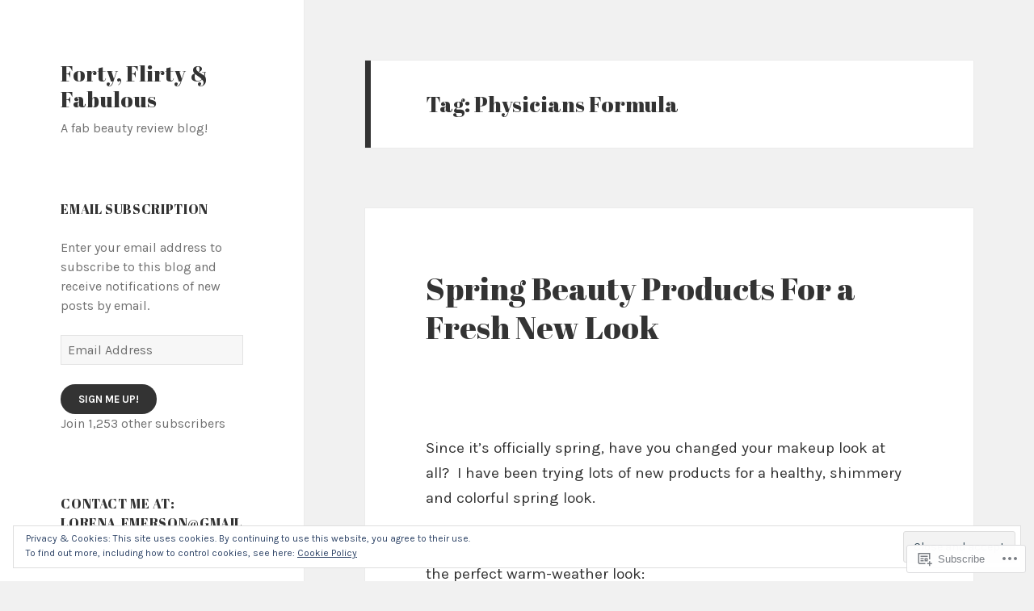

--- FILE ---
content_type: text/html; charset=UTF-8
request_url: https://fortyflirtyfabulous.com/tag/physicians-formula/
body_size: 37401
content:
<!DOCTYPE html>
<html lang="en" class="no-js">
<head>
	<meta charset="UTF-8">
	<meta name="viewport" content="width=device-width, initial-scale=1.0">
	<link rel="profile" href="https://gmpg.org/xfn/11">
	<link rel="pingback" href="https://fortyflirtyfabulous.com/xmlrpc.php">
	<script>(function(html){html.className = html.className.replace(/\bno-js\b/,'js')})(document.documentElement);</script>
<title>Physicians Formula &#8211; Forty, Flirty &amp; Fabulous</title>
<script type="text/javascript">
  WebFontConfig = {"google":{"families":["Abril+Fatface:r:latin,latin-ext","Karla:r,i,b,bi:latin,latin-ext"]},"api_url":"https:\/\/fonts-api.wp.com\/css"};
  (function() {
    var wf = document.createElement('script');
    wf.src = '/wp-content/plugins/custom-fonts/js/webfont.js';
    wf.type = 'text/javascript';
    wf.async = 'true';
    var s = document.getElementsByTagName('script')[0];
    s.parentNode.insertBefore(wf, s);
	})();
</script><style id="jetpack-custom-fonts-css">.wf-active body, .wf-active button, .wf-active input, .wf-active select, .wf-active textarea{font-family:"Karla",sans-serif}.wf-active blockquote cite, .wf-active blockquote small{font-family:"Karla",sans-serif}.wf-active ::-webkit-input-placeholder{font-family:"Karla",sans-serif}.wf-active :-moz-placeholder{font-family:"Karla",sans-serif}.wf-active ::-moz-placeholder{font-family:"Karla",sans-serif}.wf-active :-ms-input-placeholder{font-family:"Karla",sans-serif}.wf-active button, .wf-active input[type="button"], .wf-active input[type="reset"], .wf-active input[type="submit"]{font-family:"Karla",sans-serif}.wf-active .post-password-form label{font-family:"Karla",sans-serif}.wf-active .main-navigation .menu-item-description{font-family:"Karla",sans-serif}.wf-active .post-navigation .meta-nav{font-family:"Karla",sans-serif}.wf-active .post-navigation .post-title{font-family:"Karla",sans-serif}.wf-active .pagination{font-family:"Karla",sans-serif}.wf-active .comment-navigation, .wf-active .image-navigation{font-family:"Karla",sans-serif}.wf-active .site .skip-link{font-family:"Karla",sans-serif}.wf-active .logged-in .site .skip-link{font-family:"Karla",sans-serif}.wf-active .site-description{font-family:"Karla",sans-serif}.wf-active .widget_calendar caption{font-family:"Karla",sans-serif}.wf-active .widget_rss .rss-date, .wf-active .widget_rss cite{font-family:"Karla",sans-serif}.wf-active .author-heading{font-family:"Karla",sans-serif}.wf-active .entry-footer{font-family:"Karla",sans-serif}.wf-active .page-links{font-family:"Karla",sans-serif}.wf-active .entry-caption{font-family:"Karla",sans-serif}.wf-active .comment-metadata, .wf-active .pingback .edit-link{font-family:"Karla",sans-serif}.wf-active .comment-list .reply a{font-family:"Karla",sans-serif}.wf-active .comment-form label{font-family:"Karla",sans-serif}.wf-active .comment-awaiting-moderation, .wf-active .comment-notes, .wf-active .form-allowed-tags, .wf-active .logged-in-as{font-family:"Karla",sans-serif}.wf-active .no-comments{font-family:"Karla",sans-serif}.wf-active .wp-caption-text{font-family:"Karla",sans-serif}.wf-active .gallery-caption{font-family:"Karla",sans-serif}.wf-active h1, .wf-active h2:not(.site-description), .wf-active h3, .wf-active h4, .wf-active h5, .wf-active h6{font-family:"Abril Fatface",sans-serif;font-weight:400;font-style:normal}.wf-active .site-title{font-family:"Abril Fatface",sans-serif;font-weight:400;font-style:normal}.wf-active .widget-title{font-family:"Abril Fatface",sans-serif;font-style:normal;font-weight:400}.wf-active .entry-title{font-style:normal;font-weight:400}.wf-active .comment-content h1, .wf-active .entry-content h1, .wf-active .entry-summary h1, .wf-active .page-content h1{font-style:normal;font-weight:400}.wf-active .comment-content h2, .wf-active .entry-content h2, .wf-active .entry-summary h2, .wf-active .page-content h2{font-style:normal;font-weight:400}.wf-active .comment-content h3, .wf-active .entry-content h3, .wf-active .entry-summary h3, .wf-active .page-content h3{font-style:normal;font-weight:400}.wf-active .comment-content h4, .wf-active .comment-content h5, .wf-active .comment-content h6, .wf-active .entry-content h4, .wf-active .entry-content h5, .wf-active .entry-content h6, .wf-active .entry-summary h4, .wf-active .entry-summary h5, .wf-active .entry-summary h6, .wf-active .page-content h4, .wf-active .page-content h5, .wf-active .page-content h6{font-style:normal;font-weight:400}.wf-active .page-title{font-family:"Abril Fatface",sans-serif;font-style:normal;font-weight:400}.wf-active .format-aside .entry-title, .wf-active .format-audio .entry-title, .wf-active .format-chat .entry-title, .wf-active .format-gallery .entry-title, .wf-active .format-image .entry-title, .wf-active .format-link .entry-title, .wf-active .format-quote .entry-title, .wf-active .format-status .entry-title, .wf-active .format-video .entry-title{font-style:normal;font-weight:400}.wf-active .comment-reply-title, .wf-active .comments-title{font-family:"Abril Fatface",sans-serif;font-style:normal;font-weight:400}@media screen and (min-width: 38.75em){.wf-active .site-title{font-style:normal;font-weight:400}}@media screen and (min-width: 46.25em){.wf-active .site-title{font-style:normal;font-weight:400}}@media screen and (min-width: 46.25em){.wf-active .widget-title{font-style:normal;font-weight:400}}@media screen and (min-width: 46.25em){.wf-active .entry-title{font-style:normal;font-weight:400}}@media screen and (min-width: 46.25em){.wf-active .entry-content h1, .wf-active .entry-summary h1, .wf-active .page-content h1, .wf-active .comment-content h1{font-style:normal;font-weight:400}}@media screen and (min-width: 46.25em){.wf-active .entry-content h2, .wf-active .entry-summary h2, .wf-active .page-content h2, .wf-active .comment-content h2{font-style:normal;font-weight:400}}@media screen and (min-width: 46.25em){.wf-active .entry-content h3, .wf-active .entry-summary h3, .wf-active .page-content h3, .wf-active .comment-content h3{font-style:normal;font-weight:400}}@media screen and (min-width: 46.25em){.wf-active .entry-content h4, .wf-active .entry-summary h4, .wf-active .page-content h4, .wf-active .comment-content h4{font-style:normal;font-weight:400}}@media screen and (min-width: 46.25em){.wf-active .entry-content h5, .wf-active .entry-content h6, .wf-active .entry-summary h5, .wf-active .entry-summary h6, .wf-active .page-content h5, .wf-active .page-content h6, .wf-active .comment-content h5, .wf-active .comment-content h6{font-style:normal;font-weight:400}}@media screen and (min-width: 46.25em){.wf-active .page-title, .wf-active .comments-title, .wf-active .comment-reply-title, .wf-active .post-navigation .post-title{font-style:normal;font-weight:400}}@media screen and (min-width: 46.25em){.wf-active .format-aside .entry-title, .wf-active .format-image .entry-title, .wf-active .format-video .entry-title, .wf-active .format-quote .entry-title, .wf-active .format-gallery .entry-title, .wf-active .format-status .entry-title, .wf-active .format-link .entry-title, .wf-active .format-audio .entry-title, .wf-active .format-chat .entry-title{font-style:normal;font-weight:400}}@media screen and (min-width: 55em){.wf-active .site-title{font-style:normal;font-weight:400}}@media screen and (min-width: 55em){.wf-active .widget-title{font-style:normal;font-weight:400}}@media screen and (min-width: 55em){.wf-active .entry-title{font-style:normal;font-weight:400}}@media screen and (min-width: 55em){.wf-active .entry-content h1, .wf-active .entry-summary h1, .wf-active .page-content h1, .wf-active .comment-content h1{font-style:normal;font-weight:400}}@media screen and (min-width: 55em){.wf-active .entry-content h2, .wf-active .entry-summary h2, .wf-active .page-content h2, .wf-active .comment-content h2{font-style:normal;font-weight:400}}@media screen and (min-width: 55em){.wf-active .entry-content h3, .wf-active .entry-summary h3, .wf-active .page-content h3, .wf-active .comment-content h3{font-style:normal;font-weight:400}}@media screen and (min-width: 55em){.wf-active .entry-content h4, .wf-active .entry-summary h4, .wf-active .page-content h4, .wf-active .comment-content h4{font-style:normal;font-weight:400}}@media screen and (min-width: 55em){.wf-active .entry-content h5, .wf-active .entry-content h6, .wf-active .entry-summary h5, .wf-active .entry-summary h6, .wf-active .page-content h5, .wf-active .page-content h6, .wf-active .comment-content h5, .wf-active .comment-content h6{font-style:normal;font-weight:400}}@media screen and (min-width: 55em){.wf-active .page-title, .wf-active .comments-title, .wf-active .comment-reply-title, .wf-active .post-navigation .post-title{font-style:normal;font-weight:400}}@media screen and (min-width: 55em){.wf-active .format-aside .entry-title, .wf-active .format-image .entry-title, .wf-active .format-video .entry-title, .wf-active .format-quote .entry-title, .wf-active .format-gallery .entry-title, .wf-active .format-status .entry-title, .wf-active .format-link .entry-title, .wf-active .format-audio .entry-title, .wf-active .format-chat .entry-title{font-style:normal;font-weight:400}}@media screen and (min-width: 59.6875em){.wf-active .site-title{font-style:normal;font-weight:400}}@media screen and (min-width: 59.6875em){.wf-active .widget-title{font-style:normal;font-weight:400}}@media screen and (min-width: 59.6875em){.wf-active .entry-title{font-style:normal;font-weight:400}}@media screen and (min-width: 59.6875em){.wf-active .entry-content h1, .wf-active .entry-summary h1, .wf-active .page-content h1, .wf-active .comment-content h1{font-style:normal;font-weight:400}}@media screen and (min-width: 59.6875em){.wf-active .entry-content h2, .wf-active .entry-summary h2, .wf-active .page-content h2, .wf-active .comment-content h2{font-style:normal;font-weight:400}}@media screen and (min-width: 59.6875em){.wf-active .entry-content h3, .wf-active .entry-summary h3, .wf-active .page-content h3, .wf-active .comment-content h3{font-style:normal;font-weight:400}}@media screen and (min-width: 59.6875em){.wf-active .entry-content h4, .wf-active .entry-summary h4, .wf-active .page-content h4, .wf-active .comment-content h4{font-style:normal;font-weight:400}}@media screen and (min-width: 59.6875em){.wf-active .entry-content h5, .wf-active .entry-content h6, .wf-active .entry-summary h5, .wf-active .entry-summary h6, .wf-active .page-content h5, .wf-active .page-content h6, .wf-active .comment-content h5, .wf-active .comment-content h6{font-style:normal;font-weight:400}}@media screen and (min-width: 59.6875em){.wf-active .page-title, .wf-active .comments-title, .wf-active .comment-reply-title, .wf-active .post-navigation .post-title{font-style:normal;font-weight:400}}@media screen and (min-width: 59.6875em){.wf-active .format-aside .entry-title, .wf-active .format-image .entry-title, .wf-active .format-video .entry-title, .wf-active .format-quote .entry-title, .wf-active .format-gallery .entry-title, .wf-active .format-status .entry-title, .wf-active .format-link .entry-title, .wf-active .format-audio .entry-title, .wf-active .format-chat .entry-title{font-style:normal;font-weight:400}}@media screen and (min-width: 68.75em){.wf-active .site-title{font-style:normal;font-weight:400}}@media screen and (min-width: 68.75em){.wf-active .widget-title{font-style:normal;font-weight:400}}@media screen and (min-width: 68.75em){.wf-active .entry-title{font-style:normal;font-weight:400}}@media screen and (min-width: 68.75em){.wf-active .entry-content h1, .wf-active .entry-summary h1, .wf-active .page-content h1, .wf-active .comment-content h1{font-style:normal;font-weight:400}}@media screen and (min-width: 68.75em){.wf-active .entry-content h2, .wf-active .entry-summary h2, .wf-active .page-content h2, .wf-active .comment-content h2{font-style:normal;font-weight:400}}@media screen and (min-width: 68.75em){.wf-active .entry-content h3, .wf-active .entry-summary h3, .wf-active .page-content h3, .wf-active .comment-content h3{font-style:normal;font-weight:400}}@media screen and (min-width: 68.75em){.wf-active .entry-content h4, .wf-active .entry-summary h4, .wf-active .page-content h4, .wf-active .comment-content h4{font-style:normal;font-weight:400}}@media screen and (min-width: 68.75em){.wf-active .entry-content h5, .wf-active .entry-content h6, .wf-active .entry-summary h5, .wf-active .entry-summary h6, .wf-active .page-content h5, .wf-active .page-content h6, .wf-active .comment-content h5, .wf-active .comment-content h6{font-style:normal;font-weight:400}}@media screen and (min-width: 68.75em){.wf-active .page-title, .wf-active .comments-title, .wf-active .comment-reply-title, .wf-active .post-navigation .post-title{font-style:normal;font-weight:400}}@media screen and (min-width: 68.75em){.wf-active .format-aside .entry-title, .wf-active .format-image .entry-title, .wf-active .format-video .entry-title, .wf-active .format-quote .entry-title, .wf-active .format-gallery .entry-title, .wf-active .format-status .entry-title, .wf-active .format-link .entry-title, .wf-active .format-audio .entry-title, .wf-active .format-chat .entry-title{font-style:normal;font-weight:400}}@media screen and (min-width: 77.5em){.wf-active .site-title{font-style:normal;font-weight:400}}@media screen and (min-width: 77.5em){.wf-active .widget-title{font-style:normal;font-weight:400}}@media screen and (min-width: 77.5em){.wf-active .entry-title{font-style:normal;font-weight:400}}@media screen and (min-width: 77.5em){.wf-active .entry-content h1, .wf-active .entry-summary h1, .wf-active .page-content h1, .wf-active .comment-content h1{font-style:normal;font-weight:400}}@media screen and (min-width: 77.5em){.wf-active .entry-content h2, .wf-active .entry-summary h2, .wf-active .page-content h2, .wf-active .comment-content h2{font-style:normal;font-weight:400}}@media screen and (min-width: 77.5em){.wf-active .entry-content h3, .wf-active .entry-summary h3, .wf-active .page-content h3, .wf-active .comment-content h3{font-style:normal;font-weight:400}}@media screen and (min-width: 77.5em){.wf-active .entry-content h4, .wf-active .entry-summary h4, .wf-active .page-content h4, .wf-active .comment-content h4{font-style:normal;font-weight:400}}@media screen and (min-width: 77.5em){.wf-active .entry-content h5, .wf-active .entry-content h6, .wf-active .entry-summary h5, .wf-active .entry-summary h6, .wf-active .page-content h5, .wf-active .page-content h6, .wf-active .comment-content h5, .wf-active .comment-content h6{font-style:normal;font-weight:400}}@media screen and (min-width: 77.5em){.wf-active .page-title, .wf-active .comments-title, .wf-active .comment-reply-title, .wf-active .post-navigation .post-title{font-style:normal;font-weight:400}}@media screen and (min-width: 77.5em){.wf-active .format-aside .entry-title, .wf-active .format-image .entry-title, .wf-active .format-video .entry-title, .wf-active .format-quote .entry-title, .wf-active .format-gallery .entry-title, .wf-active .format-status .entry-title, .wf-active .format-link .entry-title, .wf-active .format-audio .entry-title, .wf-active .format-chat .entry-title{font-style:normal;font-weight:400}}</style>
<meta name='robots' content='max-image-preview:large' />

<!-- Async WordPress.com Remote Login -->
<script id="wpcom_remote_login_js">
var wpcom_remote_login_extra_auth = '';
function wpcom_remote_login_remove_dom_node_id( element_id ) {
	var dom_node = document.getElementById( element_id );
	if ( dom_node ) { dom_node.parentNode.removeChild( dom_node ); }
}
function wpcom_remote_login_remove_dom_node_classes( class_name ) {
	var dom_nodes = document.querySelectorAll( '.' + class_name );
	for ( var i = 0; i < dom_nodes.length; i++ ) {
		dom_nodes[ i ].parentNode.removeChild( dom_nodes[ i ] );
	}
}
function wpcom_remote_login_final_cleanup() {
	wpcom_remote_login_remove_dom_node_classes( "wpcom_remote_login_msg" );
	wpcom_remote_login_remove_dom_node_id( "wpcom_remote_login_key" );
	wpcom_remote_login_remove_dom_node_id( "wpcom_remote_login_validate" );
	wpcom_remote_login_remove_dom_node_id( "wpcom_remote_login_js" );
	wpcom_remote_login_remove_dom_node_id( "wpcom_request_access_iframe" );
	wpcom_remote_login_remove_dom_node_id( "wpcom_request_access_styles" );
}

// Watch for messages back from the remote login
window.addEventListener( "message", function( e ) {
	if ( e.origin === "https://r-login.wordpress.com" ) {
		var data = {};
		try {
			data = JSON.parse( e.data );
		} catch( e ) {
			wpcom_remote_login_final_cleanup();
			return;
		}

		if ( data.msg === 'LOGIN' ) {
			// Clean up the login check iframe
			wpcom_remote_login_remove_dom_node_id( "wpcom_remote_login_key" );

			var id_regex = new RegExp( /^[0-9]+$/ );
			var token_regex = new RegExp( /^.*|.*|.*$/ );
			if (
				token_regex.test( data.token )
				&& id_regex.test( data.wpcomid )
			) {
				// We have everything we need to ask for a login
				var script = document.createElement( "script" );
				script.setAttribute( "id", "wpcom_remote_login_validate" );
				script.src = '/remote-login.php?wpcom_remote_login=validate'
					+ '&wpcomid=' + data.wpcomid
					+ '&token=' + encodeURIComponent( data.token )
					+ '&host=' + window.location.protocol
					+ '//' + window.location.hostname
					+ '&postid=10091'
					+ '&is_singular=';
				document.body.appendChild( script );
			}

			return;
		}

		// Safari ITP, not logged in, so redirect
		if ( data.msg === 'LOGIN-REDIRECT' ) {
			window.location = 'https://wordpress.com/log-in?redirect_to=' + window.location.href;
			return;
		}

		// Safari ITP, storage access failed, remove the request
		if ( data.msg === 'LOGIN-REMOVE' ) {
			var css_zap = 'html { -webkit-transition: margin-top 1s; transition: margin-top 1s; } /* 9001 */ html { margin-top: 0 !important; } * html body { margin-top: 0 !important; } @media screen and ( max-width: 782px ) { html { margin-top: 0 !important; } * html body { margin-top: 0 !important; } }';
			var style_zap = document.createElement( 'style' );
			style_zap.type = 'text/css';
			style_zap.appendChild( document.createTextNode( css_zap ) );
			document.body.appendChild( style_zap );

			var e = document.getElementById( 'wpcom_request_access_iframe' );
			e.parentNode.removeChild( e );

			document.cookie = 'wordpress_com_login_access=denied; path=/; max-age=31536000';

			return;
		}

		// Safari ITP
		if ( data.msg === 'REQUEST_ACCESS' ) {
			console.log( 'request access: safari' );

			// Check ITP iframe enable/disable knob
			if ( wpcom_remote_login_extra_auth !== 'safari_itp_iframe' ) {
				return;
			}

			// If we are in a "private window" there is no ITP.
			var private_window = false;
			try {
				var opendb = window.openDatabase( null, null, null, null );
			} catch( e ) {
				private_window = true;
			}

			if ( private_window ) {
				console.log( 'private window' );
				return;
			}

			var iframe = document.createElement( 'iframe' );
			iframe.id = 'wpcom_request_access_iframe';
			iframe.setAttribute( 'scrolling', 'no' );
			iframe.setAttribute( 'sandbox', 'allow-storage-access-by-user-activation allow-scripts allow-same-origin allow-top-navigation-by-user-activation' );
			iframe.src = 'https://r-login.wordpress.com/remote-login.php?wpcom_remote_login=request_access&origin=' + encodeURIComponent( data.origin ) + '&wpcomid=' + encodeURIComponent( data.wpcomid );

			var css = 'html { -webkit-transition: margin-top 1s; transition: margin-top 1s; } /* 9001 */ html { margin-top: 46px !important; } * html body { margin-top: 46px !important; } @media screen and ( max-width: 660px ) { html { margin-top: 71px !important; } * html body { margin-top: 71px !important; } #wpcom_request_access_iframe { display: block; height: 71px !important; } } #wpcom_request_access_iframe { border: 0px; height: 46px; position: fixed; top: 0; left: 0; width: 100%; min-width: 100%; z-index: 99999; background: #23282d; } ';

			var style = document.createElement( 'style' );
			style.type = 'text/css';
			style.id = 'wpcom_request_access_styles';
			style.appendChild( document.createTextNode( css ) );
			document.body.appendChild( style );

			document.body.appendChild( iframe );
		}

		if ( data.msg === 'DONE' ) {
			wpcom_remote_login_final_cleanup();
		}
	}
}, false );

// Inject the remote login iframe after the page has had a chance to load
// more critical resources
window.addEventListener( "DOMContentLoaded", function( e ) {
	var iframe = document.createElement( "iframe" );
	iframe.style.display = "none";
	iframe.setAttribute( "scrolling", "no" );
	iframe.setAttribute( "id", "wpcom_remote_login_key" );
	iframe.src = "https://r-login.wordpress.com/remote-login.php"
		+ "?wpcom_remote_login=key"
		+ "&origin=aHR0cHM6Ly9mb3J0eWZsaXJ0eWZhYnVsb3VzLmNvbQ%3D%3D"
		+ "&wpcomid=4855409"
		+ "&time=" + Math.floor( Date.now() / 1000 );
	document.body.appendChild( iframe );
}, false );
</script>
<link rel='dns-prefetch' href='//s0.wp.com' />
<link rel="alternate" type="application/rss+xml" title="Forty, Flirty &amp; Fabulous &raquo; Feed" href="https://fortyflirtyfabulous.com/feed/" />
<link rel="alternate" type="application/rss+xml" title="Forty, Flirty &amp; Fabulous &raquo; Comments Feed" href="https://fortyflirtyfabulous.com/comments/feed/" />
<link rel="alternate" type="application/rss+xml" title="Forty, Flirty &amp; Fabulous &raquo; Physicians Formula Tag Feed" href="https://fortyflirtyfabulous.com/tag/physicians-formula/feed/" />
	<script type="text/javascript">
		/* <![CDATA[ */
		function addLoadEvent(func) {
			var oldonload = window.onload;
			if (typeof window.onload != 'function') {
				window.onload = func;
			} else {
				window.onload = function () {
					oldonload();
					func();
				}
			}
		}
		/* ]]> */
	</script>
	<link crossorigin='anonymous' rel='stylesheet' id='all-css-0-1' href='/_static/??/wp-content/mu-plugins/jetpack-plugin/sun/modules/theme-tools/compat/twentyfifteen.css,/wp-content/mu-plugins/widgets/eu-cookie-law/templates/style.css?m=1753279645j&cssminify=yes' type='text/css' media='all' />
<style id='wp-emoji-styles-inline-css'>

	img.wp-smiley, img.emoji {
		display: inline !important;
		border: none !important;
		box-shadow: none !important;
		height: 1em !important;
		width: 1em !important;
		margin: 0 0.07em !important;
		vertical-align: -0.1em !important;
		background: none !important;
		padding: 0 !important;
	}
/*# sourceURL=wp-emoji-styles-inline-css */
</style>
<link crossorigin='anonymous' rel='stylesheet' id='all-css-2-1' href='/wp-content/plugins/gutenberg-core/v22.2.0/build/styles/block-library/style.css?m=1764855221i&cssminify=yes' type='text/css' media='all' />
<style id='wp-block-library-inline-css'>
.has-text-align-justify {
	text-align:justify;
}
.has-text-align-justify{text-align:justify;}

/*# sourceURL=wp-block-library-inline-css */
</style><style id='global-styles-inline-css'>
:root{--wp--preset--aspect-ratio--square: 1;--wp--preset--aspect-ratio--4-3: 4/3;--wp--preset--aspect-ratio--3-4: 3/4;--wp--preset--aspect-ratio--3-2: 3/2;--wp--preset--aspect-ratio--2-3: 2/3;--wp--preset--aspect-ratio--16-9: 16/9;--wp--preset--aspect-ratio--9-16: 9/16;--wp--preset--color--black: #000000;--wp--preset--color--cyan-bluish-gray: #abb8c3;--wp--preset--color--white: #fff;--wp--preset--color--pale-pink: #f78da7;--wp--preset--color--vivid-red: #cf2e2e;--wp--preset--color--luminous-vivid-orange: #ff6900;--wp--preset--color--luminous-vivid-amber: #fcb900;--wp--preset--color--light-green-cyan: #7bdcb5;--wp--preset--color--vivid-green-cyan: #00d084;--wp--preset--color--pale-cyan-blue: #8ed1fc;--wp--preset--color--vivid-cyan-blue: #0693e3;--wp--preset--color--vivid-purple: #9b51e0;--wp--preset--color--dark-gray: #111;--wp--preset--color--light-gray: #f1f1f1;--wp--preset--color--yellow: #f4ca16;--wp--preset--color--dark-brown: #352712;--wp--preset--color--medium-pink: #e53b51;--wp--preset--color--light-pink: #ffe5d1;--wp--preset--color--dark-purple: #2e2256;--wp--preset--color--purple: #674970;--wp--preset--color--blue-gray: #22313f;--wp--preset--color--bright-blue: #55c3dc;--wp--preset--color--light-blue: #e9f2f9;--wp--preset--gradient--vivid-cyan-blue-to-vivid-purple: linear-gradient(135deg,rgb(6,147,227) 0%,rgb(155,81,224) 100%);--wp--preset--gradient--light-green-cyan-to-vivid-green-cyan: linear-gradient(135deg,rgb(122,220,180) 0%,rgb(0,208,130) 100%);--wp--preset--gradient--luminous-vivid-amber-to-luminous-vivid-orange: linear-gradient(135deg,rgb(252,185,0) 0%,rgb(255,105,0) 100%);--wp--preset--gradient--luminous-vivid-orange-to-vivid-red: linear-gradient(135deg,rgb(255,105,0) 0%,rgb(207,46,46) 100%);--wp--preset--gradient--very-light-gray-to-cyan-bluish-gray: linear-gradient(135deg,rgb(238,238,238) 0%,rgb(169,184,195) 100%);--wp--preset--gradient--cool-to-warm-spectrum: linear-gradient(135deg,rgb(74,234,220) 0%,rgb(151,120,209) 20%,rgb(207,42,186) 40%,rgb(238,44,130) 60%,rgb(251,105,98) 80%,rgb(254,248,76) 100%);--wp--preset--gradient--blush-light-purple: linear-gradient(135deg,rgb(255,206,236) 0%,rgb(152,150,240) 100%);--wp--preset--gradient--blush-bordeaux: linear-gradient(135deg,rgb(254,205,165) 0%,rgb(254,45,45) 50%,rgb(107,0,62) 100%);--wp--preset--gradient--luminous-dusk: linear-gradient(135deg,rgb(255,203,112) 0%,rgb(199,81,192) 50%,rgb(65,88,208) 100%);--wp--preset--gradient--pale-ocean: linear-gradient(135deg,rgb(255,245,203) 0%,rgb(182,227,212) 50%,rgb(51,167,181) 100%);--wp--preset--gradient--electric-grass: linear-gradient(135deg,rgb(202,248,128) 0%,rgb(113,206,126) 100%);--wp--preset--gradient--midnight: linear-gradient(135deg,rgb(2,3,129) 0%,rgb(40,116,252) 100%);--wp--preset--gradient--dark-gray-gradient-gradient: linear-gradient(90deg, rgba(17,17,17,1) 0%, rgba(42,42,42,1) 100%);--wp--preset--gradient--light-gray-gradient: linear-gradient(90deg, rgba(241,241,241,1) 0%, rgba(215,215,215,1) 100%);--wp--preset--gradient--white-gradient: linear-gradient(90deg, rgba(255,255,255,1) 0%, rgba(230,230,230,1) 100%);--wp--preset--gradient--yellow-gradient: linear-gradient(90deg, rgba(244,202,22,1) 0%, rgba(205,168,10,1) 100%);--wp--preset--gradient--dark-brown-gradient: linear-gradient(90deg, rgba(53,39,18,1) 0%, rgba(91,67,31,1) 100%);--wp--preset--gradient--medium-pink-gradient: linear-gradient(90deg, rgba(229,59,81,1) 0%, rgba(209,28,51,1) 100%);--wp--preset--gradient--light-pink-gradient: linear-gradient(90deg, rgba(255,229,209,1) 0%, rgba(255,200,158,1) 100%);--wp--preset--gradient--dark-purple-gradient: linear-gradient(90deg, rgba(46,34,86,1) 0%, rgba(66,48,123,1) 100%);--wp--preset--gradient--purple-gradient: linear-gradient(90deg, rgba(103,73,112,1) 0%, rgba(131,93,143,1) 100%);--wp--preset--gradient--blue-gray-gradient: linear-gradient(90deg, rgba(34,49,63,1) 0%, rgba(52,75,96,1) 100%);--wp--preset--gradient--bright-blue-gradient: linear-gradient(90deg, rgba(85,195,220,1) 0%, rgba(43,180,211,1) 100%);--wp--preset--gradient--light-blue-gradient: linear-gradient(90deg, rgba(233,242,249,1) 0%, rgba(193,218,238,1) 100%);--wp--preset--font-size--small: 13px;--wp--preset--font-size--medium: 20px;--wp--preset--font-size--large: 36px;--wp--preset--font-size--x-large: 42px;--wp--preset--font-family--albert-sans: 'Albert Sans', sans-serif;--wp--preset--font-family--alegreya: Alegreya, serif;--wp--preset--font-family--arvo: Arvo, serif;--wp--preset--font-family--bodoni-moda: 'Bodoni Moda', serif;--wp--preset--font-family--bricolage-grotesque: 'Bricolage Grotesque', sans-serif;--wp--preset--font-family--cabin: Cabin, sans-serif;--wp--preset--font-family--chivo: Chivo, sans-serif;--wp--preset--font-family--commissioner: Commissioner, sans-serif;--wp--preset--font-family--cormorant: Cormorant, serif;--wp--preset--font-family--courier-prime: 'Courier Prime', monospace;--wp--preset--font-family--crimson-pro: 'Crimson Pro', serif;--wp--preset--font-family--dm-mono: 'DM Mono', monospace;--wp--preset--font-family--dm-sans: 'DM Sans', sans-serif;--wp--preset--font-family--dm-serif-display: 'DM Serif Display', serif;--wp--preset--font-family--domine: Domine, serif;--wp--preset--font-family--eb-garamond: 'EB Garamond', serif;--wp--preset--font-family--epilogue: Epilogue, sans-serif;--wp--preset--font-family--fahkwang: Fahkwang, sans-serif;--wp--preset--font-family--figtree: Figtree, sans-serif;--wp--preset--font-family--fira-sans: 'Fira Sans', sans-serif;--wp--preset--font-family--fjalla-one: 'Fjalla One', sans-serif;--wp--preset--font-family--fraunces: Fraunces, serif;--wp--preset--font-family--gabarito: Gabarito, system-ui;--wp--preset--font-family--ibm-plex-mono: 'IBM Plex Mono', monospace;--wp--preset--font-family--ibm-plex-sans: 'IBM Plex Sans', sans-serif;--wp--preset--font-family--ibarra-real-nova: 'Ibarra Real Nova', serif;--wp--preset--font-family--instrument-serif: 'Instrument Serif', serif;--wp--preset--font-family--inter: Inter, sans-serif;--wp--preset--font-family--josefin-sans: 'Josefin Sans', sans-serif;--wp--preset--font-family--jost: Jost, sans-serif;--wp--preset--font-family--libre-baskerville: 'Libre Baskerville', serif;--wp--preset--font-family--libre-franklin: 'Libre Franklin', sans-serif;--wp--preset--font-family--literata: Literata, serif;--wp--preset--font-family--lora: Lora, serif;--wp--preset--font-family--merriweather: Merriweather, serif;--wp--preset--font-family--montserrat: Montserrat, sans-serif;--wp--preset--font-family--newsreader: Newsreader, serif;--wp--preset--font-family--noto-sans-mono: 'Noto Sans Mono', sans-serif;--wp--preset--font-family--nunito: Nunito, sans-serif;--wp--preset--font-family--open-sans: 'Open Sans', sans-serif;--wp--preset--font-family--overpass: Overpass, sans-serif;--wp--preset--font-family--pt-serif: 'PT Serif', serif;--wp--preset--font-family--petrona: Petrona, serif;--wp--preset--font-family--piazzolla: Piazzolla, serif;--wp--preset--font-family--playfair-display: 'Playfair Display', serif;--wp--preset--font-family--plus-jakarta-sans: 'Plus Jakarta Sans', sans-serif;--wp--preset--font-family--poppins: Poppins, sans-serif;--wp--preset--font-family--raleway: Raleway, sans-serif;--wp--preset--font-family--roboto: Roboto, sans-serif;--wp--preset--font-family--roboto-slab: 'Roboto Slab', serif;--wp--preset--font-family--rubik: Rubik, sans-serif;--wp--preset--font-family--rufina: Rufina, serif;--wp--preset--font-family--sora: Sora, sans-serif;--wp--preset--font-family--source-sans-3: 'Source Sans 3', sans-serif;--wp--preset--font-family--source-serif-4: 'Source Serif 4', serif;--wp--preset--font-family--space-mono: 'Space Mono', monospace;--wp--preset--font-family--syne: Syne, sans-serif;--wp--preset--font-family--texturina: Texturina, serif;--wp--preset--font-family--urbanist: Urbanist, sans-serif;--wp--preset--font-family--work-sans: 'Work Sans', sans-serif;--wp--preset--spacing--20: 0.44rem;--wp--preset--spacing--30: 0.67rem;--wp--preset--spacing--40: 1rem;--wp--preset--spacing--50: 1.5rem;--wp--preset--spacing--60: 2.25rem;--wp--preset--spacing--70: 3.38rem;--wp--preset--spacing--80: 5.06rem;--wp--preset--shadow--natural: 6px 6px 9px rgba(0, 0, 0, 0.2);--wp--preset--shadow--deep: 12px 12px 50px rgba(0, 0, 0, 0.4);--wp--preset--shadow--sharp: 6px 6px 0px rgba(0, 0, 0, 0.2);--wp--preset--shadow--outlined: 6px 6px 0px -3px rgb(255, 255, 255), 6px 6px rgb(0, 0, 0);--wp--preset--shadow--crisp: 6px 6px 0px rgb(0, 0, 0);}:where(.is-layout-flex){gap: 0.5em;}:where(.is-layout-grid){gap: 0.5em;}body .is-layout-flex{display: flex;}.is-layout-flex{flex-wrap: wrap;align-items: center;}.is-layout-flex > :is(*, div){margin: 0;}body .is-layout-grid{display: grid;}.is-layout-grid > :is(*, div){margin: 0;}:where(.wp-block-columns.is-layout-flex){gap: 2em;}:where(.wp-block-columns.is-layout-grid){gap: 2em;}:where(.wp-block-post-template.is-layout-flex){gap: 1.25em;}:where(.wp-block-post-template.is-layout-grid){gap: 1.25em;}.has-black-color{color: var(--wp--preset--color--black) !important;}.has-cyan-bluish-gray-color{color: var(--wp--preset--color--cyan-bluish-gray) !important;}.has-white-color{color: var(--wp--preset--color--white) !important;}.has-pale-pink-color{color: var(--wp--preset--color--pale-pink) !important;}.has-vivid-red-color{color: var(--wp--preset--color--vivid-red) !important;}.has-luminous-vivid-orange-color{color: var(--wp--preset--color--luminous-vivid-orange) !important;}.has-luminous-vivid-amber-color{color: var(--wp--preset--color--luminous-vivid-amber) !important;}.has-light-green-cyan-color{color: var(--wp--preset--color--light-green-cyan) !important;}.has-vivid-green-cyan-color{color: var(--wp--preset--color--vivid-green-cyan) !important;}.has-pale-cyan-blue-color{color: var(--wp--preset--color--pale-cyan-blue) !important;}.has-vivid-cyan-blue-color{color: var(--wp--preset--color--vivid-cyan-blue) !important;}.has-vivid-purple-color{color: var(--wp--preset--color--vivid-purple) !important;}.has-black-background-color{background-color: var(--wp--preset--color--black) !important;}.has-cyan-bluish-gray-background-color{background-color: var(--wp--preset--color--cyan-bluish-gray) !important;}.has-white-background-color{background-color: var(--wp--preset--color--white) !important;}.has-pale-pink-background-color{background-color: var(--wp--preset--color--pale-pink) !important;}.has-vivid-red-background-color{background-color: var(--wp--preset--color--vivid-red) !important;}.has-luminous-vivid-orange-background-color{background-color: var(--wp--preset--color--luminous-vivid-orange) !important;}.has-luminous-vivid-amber-background-color{background-color: var(--wp--preset--color--luminous-vivid-amber) !important;}.has-light-green-cyan-background-color{background-color: var(--wp--preset--color--light-green-cyan) !important;}.has-vivid-green-cyan-background-color{background-color: var(--wp--preset--color--vivid-green-cyan) !important;}.has-pale-cyan-blue-background-color{background-color: var(--wp--preset--color--pale-cyan-blue) !important;}.has-vivid-cyan-blue-background-color{background-color: var(--wp--preset--color--vivid-cyan-blue) !important;}.has-vivid-purple-background-color{background-color: var(--wp--preset--color--vivid-purple) !important;}.has-black-border-color{border-color: var(--wp--preset--color--black) !important;}.has-cyan-bluish-gray-border-color{border-color: var(--wp--preset--color--cyan-bluish-gray) !important;}.has-white-border-color{border-color: var(--wp--preset--color--white) !important;}.has-pale-pink-border-color{border-color: var(--wp--preset--color--pale-pink) !important;}.has-vivid-red-border-color{border-color: var(--wp--preset--color--vivid-red) !important;}.has-luminous-vivid-orange-border-color{border-color: var(--wp--preset--color--luminous-vivid-orange) !important;}.has-luminous-vivid-amber-border-color{border-color: var(--wp--preset--color--luminous-vivid-amber) !important;}.has-light-green-cyan-border-color{border-color: var(--wp--preset--color--light-green-cyan) !important;}.has-vivid-green-cyan-border-color{border-color: var(--wp--preset--color--vivid-green-cyan) !important;}.has-pale-cyan-blue-border-color{border-color: var(--wp--preset--color--pale-cyan-blue) !important;}.has-vivid-cyan-blue-border-color{border-color: var(--wp--preset--color--vivid-cyan-blue) !important;}.has-vivid-purple-border-color{border-color: var(--wp--preset--color--vivid-purple) !important;}.has-vivid-cyan-blue-to-vivid-purple-gradient-background{background: var(--wp--preset--gradient--vivid-cyan-blue-to-vivid-purple) !important;}.has-light-green-cyan-to-vivid-green-cyan-gradient-background{background: var(--wp--preset--gradient--light-green-cyan-to-vivid-green-cyan) !important;}.has-luminous-vivid-amber-to-luminous-vivid-orange-gradient-background{background: var(--wp--preset--gradient--luminous-vivid-amber-to-luminous-vivid-orange) !important;}.has-luminous-vivid-orange-to-vivid-red-gradient-background{background: var(--wp--preset--gradient--luminous-vivid-orange-to-vivid-red) !important;}.has-very-light-gray-to-cyan-bluish-gray-gradient-background{background: var(--wp--preset--gradient--very-light-gray-to-cyan-bluish-gray) !important;}.has-cool-to-warm-spectrum-gradient-background{background: var(--wp--preset--gradient--cool-to-warm-spectrum) !important;}.has-blush-light-purple-gradient-background{background: var(--wp--preset--gradient--blush-light-purple) !important;}.has-blush-bordeaux-gradient-background{background: var(--wp--preset--gradient--blush-bordeaux) !important;}.has-luminous-dusk-gradient-background{background: var(--wp--preset--gradient--luminous-dusk) !important;}.has-pale-ocean-gradient-background{background: var(--wp--preset--gradient--pale-ocean) !important;}.has-electric-grass-gradient-background{background: var(--wp--preset--gradient--electric-grass) !important;}.has-midnight-gradient-background{background: var(--wp--preset--gradient--midnight) !important;}.has-small-font-size{font-size: var(--wp--preset--font-size--small) !important;}.has-medium-font-size{font-size: var(--wp--preset--font-size--medium) !important;}.has-large-font-size{font-size: var(--wp--preset--font-size--large) !important;}.has-x-large-font-size{font-size: var(--wp--preset--font-size--x-large) !important;}.has-albert-sans-font-family{font-family: var(--wp--preset--font-family--albert-sans) !important;}.has-alegreya-font-family{font-family: var(--wp--preset--font-family--alegreya) !important;}.has-arvo-font-family{font-family: var(--wp--preset--font-family--arvo) !important;}.has-bodoni-moda-font-family{font-family: var(--wp--preset--font-family--bodoni-moda) !important;}.has-bricolage-grotesque-font-family{font-family: var(--wp--preset--font-family--bricolage-grotesque) !important;}.has-cabin-font-family{font-family: var(--wp--preset--font-family--cabin) !important;}.has-chivo-font-family{font-family: var(--wp--preset--font-family--chivo) !important;}.has-commissioner-font-family{font-family: var(--wp--preset--font-family--commissioner) !important;}.has-cormorant-font-family{font-family: var(--wp--preset--font-family--cormorant) !important;}.has-courier-prime-font-family{font-family: var(--wp--preset--font-family--courier-prime) !important;}.has-crimson-pro-font-family{font-family: var(--wp--preset--font-family--crimson-pro) !important;}.has-dm-mono-font-family{font-family: var(--wp--preset--font-family--dm-mono) !important;}.has-dm-sans-font-family{font-family: var(--wp--preset--font-family--dm-sans) !important;}.has-dm-serif-display-font-family{font-family: var(--wp--preset--font-family--dm-serif-display) !important;}.has-domine-font-family{font-family: var(--wp--preset--font-family--domine) !important;}.has-eb-garamond-font-family{font-family: var(--wp--preset--font-family--eb-garamond) !important;}.has-epilogue-font-family{font-family: var(--wp--preset--font-family--epilogue) !important;}.has-fahkwang-font-family{font-family: var(--wp--preset--font-family--fahkwang) !important;}.has-figtree-font-family{font-family: var(--wp--preset--font-family--figtree) !important;}.has-fira-sans-font-family{font-family: var(--wp--preset--font-family--fira-sans) !important;}.has-fjalla-one-font-family{font-family: var(--wp--preset--font-family--fjalla-one) !important;}.has-fraunces-font-family{font-family: var(--wp--preset--font-family--fraunces) !important;}.has-gabarito-font-family{font-family: var(--wp--preset--font-family--gabarito) !important;}.has-ibm-plex-mono-font-family{font-family: var(--wp--preset--font-family--ibm-plex-mono) !important;}.has-ibm-plex-sans-font-family{font-family: var(--wp--preset--font-family--ibm-plex-sans) !important;}.has-ibarra-real-nova-font-family{font-family: var(--wp--preset--font-family--ibarra-real-nova) !important;}.has-instrument-serif-font-family{font-family: var(--wp--preset--font-family--instrument-serif) !important;}.has-inter-font-family{font-family: var(--wp--preset--font-family--inter) !important;}.has-josefin-sans-font-family{font-family: var(--wp--preset--font-family--josefin-sans) !important;}.has-jost-font-family{font-family: var(--wp--preset--font-family--jost) !important;}.has-libre-baskerville-font-family{font-family: var(--wp--preset--font-family--libre-baskerville) !important;}.has-libre-franklin-font-family{font-family: var(--wp--preset--font-family--libre-franklin) !important;}.has-literata-font-family{font-family: var(--wp--preset--font-family--literata) !important;}.has-lora-font-family{font-family: var(--wp--preset--font-family--lora) !important;}.has-merriweather-font-family{font-family: var(--wp--preset--font-family--merriweather) !important;}.has-montserrat-font-family{font-family: var(--wp--preset--font-family--montserrat) !important;}.has-newsreader-font-family{font-family: var(--wp--preset--font-family--newsreader) !important;}.has-noto-sans-mono-font-family{font-family: var(--wp--preset--font-family--noto-sans-mono) !important;}.has-nunito-font-family{font-family: var(--wp--preset--font-family--nunito) !important;}.has-open-sans-font-family{font-family: var(--wp--preset--font-family--open-sans) !important;}.has-overpass-font-family{font-family: var(--wp--preset--font-family--overpass) !important;}.has-pt-serif-font-family{font-family: var(--wp--preset--font-family--pt-serif) !important;}.has-petrona-font-family{font-family: var(--wp--preset--font-family--petrona) !important;}.has-piazzolla-font-family{font-family: var(--wp--preset--font-family--piazzolla) !important;}.has-playfair-display-font-family{font-family: var(--wp--preset--font-family--playfair-display) !important;}.has-plus-jakarta-sans-font-family{font-family: var(--wp--preset--font-family--plus-jakarta-sans) !important;}.has-poppins-font-family{font-family: var(--wp--preset--font-family--poppins) !important;}.has-raleway-font-family{font-family: var(--wp--preset--font-family--raleway) !important;}.has-roboto-font-family{font-family: var(--wp--preset--font-family--roboto) !important;}.has-roboto-slab-font-family{font-family: var(--wp--preset--font-family--roboto-slab) !important;}.has-rubik-font-family{font-family: var(--wp--preset--font-family--rubik) !important;}.has-rufina-font-family{font-family: var(--wp--preset--font-family--rufina) !important;}.has-sora-font-family{font-family: var(--wp--preset--font-family--sora) !important;}.has-source-sans-3-font-family{font-family: var(--wp--preset--font-family--source-sans-3) !important;}.has-source-serif-4-font-family{font-family: var(--wp--preset--font-family--source-serif-4) !important;}.has-space-mono-font-family{font-family: var(--wp--preset--font-family--space-mono) !important;}.has-syne-font-family{font-family: var(--wp--preset--font-family--syne) !important;}.has-texturina-font-family{font-family: var(--wp--preset--font-family--texturina) !important;}.has-urbanist-font-family{font-family: var(--wp--preset--font-family--urbanist) !important;}.has-work-sans-font-family{font-family: var(--wp--preset--font-family--work-sans) !important;}
/*# sourceURL=global-styles-inline-css */
</style>

<style id='classic-theme-styles-inline-css'>
/*! This file is auto-generated */
.wp-block-button__link{color:#fff;background-color:#32373c;border-radius:9999px;box-shadow:none;text-decoration:none;padding:calc(.667em + 2px) calc(1.333em + 2px);font-size:1.125em}.wp-block-file__button{background:#32373c;color:#fff;text-decoration:none}
/*# sourceURL=/wp-includes/css/classic-themes.min.css */
</style>
<link crossorigin='anonymous' rel='stylesheet' id='all-css-4-1' href='/_static/??-eJyVkd1OwzAMhV8I1+rYGFwgHmVKOydky59il2pvj9siBmJUcBPlWOc7dhwcC/Q5CSXBEgbnE2Ofu5D7M+OmaR+bFtjHEggqvTVbPHqWTwewXAI1PfMdfgmKA1yzKmk9FiOTI9LRGwoU1baGjUUZ6LpSiRn0jH6IIK8K8g9uKWMZOpRRCxfrrRAlNMwkjFZ9jClLBjaJpyYMi6Tq7aJ90jjOwYhZG+xEUkx//tDIQ8KDougoadYUcfv696Fvr/RXuxpx+Yz/MXMbmPe89t5KGu706mbqKtcgRxl0JCM+p28CbDC+TuhLfG73u/vN/ulhuzu9AxSr9BU=&cssminify=yes' type='text/css' media='all' />
<style id='jetpack-global-styles-frontend-style-inline-css'>
:root { --font-headings: unset; --font-base: unset; --font-headings-default: -apple-system,BlinkMacSystemFont,"Segoe UI",Roboto,Oxygen-Sans,Ubuntu,Cantarell,"Helvetica Neue",sans-serif; --font-base-default: -apple-system,BlinkMacSystemFont,"Segoe UI",Roboto,Oxygen-Sans,Ubuntu,Cantarell,"Helvetica Neue",sans-serif;}
/*# sourceURL=jetpack-global-styles-frontend-style-inline-css */
</style>
<link crossorigin='anonymous' rel='stylesheet' id='all-css-6-1' href='/wp-content/themes/h4/global.css?m=1420737423i&cssminify=yes' type='text/css' media='all' />
<script id="wpcom-actionbar-placeholder-js-extra">
var actionbardata = {"siteID":"4855409","postID":"0","siteURL":"https://fortyflirtyfabulous.com","xhrURL":"https://fortyflirtyfabulous.com/wp-admin/admin-ajax.php","nonce":"7ed99205b0","isLoggedIn":"","statusMessage":"","subsEmailDefault":"instantly","proxyScriptUrl":"https://s0.wp.com/wp-content/js/wpcom-proxy-request.js?m=1513050504i&amp;ver=20211021","i18n":{"followedText":"New posts from this site will now appear in your \u003Ca href=\"https://wordpress.com/reader\"\u003EReader\u003C/a\u003E","foldBar":"Collapse this bar","unfoldBar":"Expand this bar","shortLinkCopied":"Shortlink copied to clipboard."}};
//# sourceURL=wpcom-actionbar-placeholder-js-extra
</script>
<script id="jetpack-mu-wpcom-settings-js-before">
var JETPACK_MU_WPCOM_SETTINGS = {"assetsUrl":"https://s0.wp.com/wp-content/mu-plugins/jetpack-mu-wpcom-plugin/sun/jetpack_vendor/automattic/jetpack-mu-wpcom/src/build/"};
//# sourceURL=jetpack-mu-wpcom-settings-js-before
</script>
<script crossorigin='anonymous' type='text/javascript'  src='/_static/??-eJyFjcsOwiAQRX/I6dSa+lgYvwWBEAgMOAPW/n3bqIk7V2dxT87FqYDOVC1VDIIcKxTOr7kLssN186RjM1a2MTya5fmDLnn6K0HyjlW1v/L37R6zgxKb8yQ4ZTbKCOioRN4hnQo+hw1AmcCZwmvilq7709CPh/54voQFmNpFWg=='></script>
<script id="rlt-proxy-js-after">
	rltInitialize( {"token":null,"iframeOrigins":["https:\/\/widgets.wp.com"]} );
//# sourceURL=rlt-proxy-js-after
</script>
<link rel="EditURI" type="application/rsd+xml" title="RSD" href="https://fortyflirtyfabulous.wordpress.com/xmlrpc.php?rsd" />
<meta name="generator" content="WordPress.com" />

<!-- Jetpack Open Graph Tags -->
<meta property="og:type" content="website" />
<meta property="og:title" content="Physicians Formula &#8211; Forty, Flirty &amp; Fabulous" />
<meta property="og:url" content="https://fortyflirtyfabulous.com/tag/physicians-formula/" />
<meta property="og:site_name" content="Forty, Flirty &amp; Fabulous" />
<meta property="og:image" content="https://secure.gravatar.com/blavatar/b0d44ac4c00133ba53b73a5317de323a7f8ab1b8cf775eebdb6449c173bd4dad?s=200&#038;ts=1767996535" />
<meta property="og:image:width" content="200" />
<meta property="og:image:height" content="200" />
<meta property="og:image:alt" content="" />
<meta property="og:locale" content="en_US" />
<meta name="twitter:creator" content="@fortyflirtyfab" />
<meta name="twitter:site" content="@fortyflirtyfab" />

<!-- End Jetpack Open Graph Tags -->
<link rel="shortcut icon" type="image/x-icon" href="https://secure.gravatar.com/blavatar/b0d44ac4c00133ba53b73a5317de323a7f8ab1b8cf775eebdb6449c173bd4dad?s=32" sizes="16x16" />
<link rel="icon" type="image/x-icon" href="https://secure.gravatar.com/blavatar/b0d44ac4c00133ba53b73a5317de323a7f8ab1b8cf775eebdb6449c173bd4dad?s=32" sizes="16x16" />
<link rel="apple-touch-icon" href="https://secure.gravatar.com/blavatar/b0d44ac4c00133ba53b73a5317de323a7f8ab1b8cf775eebdb6449c173bd4dad?s=114" />
<link rel='openid.server' href='https://fortyflirtyfabulous.com/?openidserver=1' />
<link rel='openid.delegate' href='https://fortyflirtyfabulous.com/' />
<link rel="search" type="application/opensearchdescription+xml" href="https://fortyflirtyfabulous.com/osd.xml" title="Forty, Flirty &#38; Fabulous" />
<link rel="search" type="application/opensearchdescription+xml" href="https://s1.wp.com/opensearch.xml" title="WordPress.com" />
<meta name="description" content="Posts about Physicians Formula written by fortyflirtyfabulous" />
		<script type="text/javascript">

			window.doNotSellCallback = function() {

				var linkElements = [
					'a[href="https://wordpress.com/?ref=footer_blog"]',
					'a[href="https://wordpress.com/?ref=footer_website"]',
					'a[href="https://wordpress.com/?ref=vertical_footer"]',
					'a[href^="https://wordpress.com/?ref=footer_segment_"]',
				].join(',');

				var dnsLink = document.createElement( 'a' );
				dnsLink.href = 'https://wordpress.com/advertising-program-optout/';
				dnsLink.classList.add( 'do-not-sell-link' );
				dnsLink.rel = 'nofollow';
				dnsLink.style.marginLeft = '0.5em';
				dnsLink.textContent = 'Do Not Sell or Share My Personal Information';

				var creditLinks = document.querySelectorAll( linkElements );

				if ( 0 === creditLinks.length ) {
					return false;
				}

				Array.prototype.forEach.call( creditLinks, function( el ) {
					el.insertAdjacentElement( 'afterend', dnsLink );
				});

				return true;
			};

		</script>
		<script type="text/javascript">
	window.google_analytics_uacct = "UA-52447-2";
</script>

<script type="text/javascript">
	var _gaq = _gaq || [];
	_gaq.push(['_setAccount', 'UA-52447-2']);
	_gaq.push(['_gat._anonymizeIp']);
	_gaq.push(['_setDomainName', 'none']);
	_gaq.push(['_setAllowLinker', true]);
	_gaq.push(['_initData']);
	_gaq.push(['_trackPageview']);

	(function() {
		var ga = document.createElement('script'); ga.type = 'text/javascript'; ga.async = true;
		ga.src = ('https:' == document.location.protocol ? 'https://ssl' : 'http://www') + '.google-analytics.com/ga.js';
		(document.getElementsByTagName('head')[0] || document.getElementsByTagName('body')[0]).appendChild(ga);
	})();
</script>
<link crossorigin='anonymous' rel='stylesheet' id='all-css-0-3' href='/_static/??-eJydzMsKAjEMheEXshPqBXUhPop02lAyphcmKcO8vRUEcSPi7nxw+GGpxpesmBVSM5VbpCwwoVbn7y+DtAw3yh7GRhw6R/EzVaXSvx8aEuXBi2zg53AqoTEKLBQiqkC/qYuzS+/1Z1GJMZjomHFev+nZv6aLPR5255Pd2+30AEnmags=&cssminify=yes' type='text/css' media='all' />
</head>

<body class="archive tag tag-physicians-formula tag-1859874 wp-embed-responsive wp-theme-pubtwentyfifteen customizer-styles-applied jetpack-reblog-enabled">
<div id="page" class="hfeed site">
	<a class="skip-link screen-reader-text" href="#content">
		Skip to content	</a>

	<div id="sidebar" class="sidebar">
		<header id="masthead" class="site-header" role="banner">
			<div class="site-branding">
				<a href="https://fortyflirtyfabulous.com/" class="site-logo-link" rel="home" itemprop="url"></a>
										<p class="site-title"><a href="https://fortyflirtyfabulous.com/" rel="home">Forty, Flirty &amp; Fabulous</a></p>
												<p class="site-description">A fab beauty review blog!</p>
										<button class="secondary-toggle">Menu and widgets</button>
			</div><!-- .site-branding -->
		</header><!-- .site-header -->

			<div id="secondary" class="secondary">

		
		
					<div id="widget-area" class="widget-area" role="complementary">
				<aside id="blog_subscription-3" class="widget widget_blog_subscription jetpack_subscription_widget"><h2 class="widget-title"><label for="subscribe-field">Email Subscription</label></h2>

			<div class="wp-block-jetpack-subscriptions__container">
			<form
				action="https://subscribe.wordpress.com"
				method="post"
				accept-charset="utf-8"
				data-blog="4855409"
				data-post_access_level="everybody"
				id="subscribe-blog"
			>
				<p>Enter your email address to subscribe to this blog and receive notifications of new posts by email.</p>
				<p id="subscribe-email">
					<label
						id="subscribe-field-label"
						for="subscribe-field"
						class="screen-reader-text"
					>
						Email Address:					</label>

					<input
							type="email"
							name="email"
							autocomplete="email"
							
							style="width: 95%; padding: 1px 10px"
							placeholder="Email Address"
							value=""
							id="subscribe-field"
							required
						/>				</p>

				<p id="subscribe-submit"
									>
					<input type="hidden" name="action" value="subscribe"/>
					<input type="hidden" name="blog_id" value="4855409"/>
					<input type="hidden" name="source" value="https://fortyflirtyfabulous.com/tag/physicians-formula/"/>
					<input type="hidden" name="sub-type" value="widget"/>
					<input type="hidden" name="redirect_fragment" value="subscribe-blog"/>
					<input type="hidden" id="_wpnonce" name="_wpnonce" value="ef334a039b" />					<button type="submit"
													class="wp-block-button__link"
																	>
						Sign me up!					</button>
				</p>
			</form>
							<div class="wp-block-jetpack-subscriptions__subscount">
					Join 1,253 other subscribers				</div>
						</div>
			
</aside><aside id="widget_contact_info-2" class="widget widget_contact_info"><h2 class="widget-title">Contact me at: lorena.emerson@gmail.com</h2><div itemscope itemtype="http://schema.org/LocalBusiness"></div></aside><aside id="wpcom_instagram_widget-2" class="widget widget_wpcom_instagram_widget"><h2 class="widget-title">fortyflirtyfab</h2><p>No Instagram images were found.</p></aside><aside id="twitter-390473593" class="widget widget_twitter"><h2 class="widget-title"><a href='http://twitter.com/fortyflirtyfab'>fortyflirtyfab</a></h2><a class="twitter-timeline" data-height="600" data-dnt="true" href="https://twitter.com/fortyflirtyfab">Tweets by fortyflirtyfab</a></aside><aside id="follow_button_widget-2" class="widget widget_follow_button_widget">
		<a class="wordpress-follow-button" href="https://fortyflirtyfabulous.com" data-blog="4855409" data-lang="en" >Follow Forty, Flirty &amp; Fabulous on WordPress.com</a>
		<script type="text/javascript">(function(d){ window.wpcomPlatform = {"titles":{"timelines":"Embeddable Timelines","followButton":"Follow Button","wpEmbeds":"WordPress Embeds"}}; var f = d.getElementsByTagName('SCRIPT')[0], p = d.createElement('SCRIPT');p.type = 'text/javascript';p.async = true;p.src = '//widgets.wp.com/platform.js';f.parentNode.insertBefore(p,f);}(document));</script>

		</aside>
		<aside id="recent-posts-2" class="widget widget_recent_entries">
		<h2 class="widget-title">Recent Posts</h2><nav aria-label="Recent Posts">
		<ul>
											<li>
					<a href="https://fortyflirtyfabulous.com/2020/04/30/taking-a-break/">Taking a Break</a>
									</li>
											<li>
					<a href="https://fortyflirtyfabulous.com/2020/04/29/april-2020-beauty-favorites/">April 2020 Beauty&nbsp;Favorites</a>
									</li>
											<li>
					<a href="https://fortyflirtyfabulous.com/2020/04/26/shop-my-stash-april-2020-palette-a-day-challenge-april-20-25/">Shop My Stash April 2020 &#8212; Palette a Day Challenge April&nbsp;20-25</a>
									</li>
											<li>
					<a href="https://fortyflirtyfabulous.com/2020/04/23/shop-my-stash-april-2020-palette-a-day-challenge-april-15-19/">Shop My Stash April 2020 &#8212; Palette a Day Challenge April&nbsp;15-19</a>
									</li>
											<li>
					<a href="https://fortyflirtyfabulous.com/2020/04/19/shop-my-stash-april-2020-palette-a-day-challenge-april-10-14/">Shop My Stash April 2020 &#8212; Palette a Day Challenge April&nbsp;10-14</a>
									</li>
					</ul>

		</nav></aside>			</div><!-- .widget-area -->
		
	</div><!-- .secondary -->

	</div><!-- .sidebar -->

	<div id="content" class="site-content">

	<section id="primary" class="content-area">
		<main id="main" class="site-main" role="main">

		
			<header class="page-header">
				<h1 class="page-title">Tag: <span>Physicians Formula</span></h1>			</header><!-- .page-header -->

			
<article id="post-10091" class="post-10091 post type-post status-publish format-standard hentry category-beauty category-cosmetics tag-jane-iredale tag-london-soho-new-york tag-physicians-formula tag-physicians-formulas tag-vita-liberata-trystal">
	
	<header class="entry-header">
		<h2 class="entry-title"><a href="https://fortyflirtyfabulous.com/2015/03/29/spring-beauty-products-for-a-fresh-new-look/" rel="bookmark">Spring Beauty Products For a Fresh New&nbsp;Look</a></h2>	</header><!-- .entry-header -->

	<div class="entry-content">
		<p>&nbsp;</p>
<p>Since it&#8217;s officially spring, have you changed your makeup look at all?  I have been trying lots of new products for a healthy, shimmery and colorful spring look.</p>
<p>Below are some of my favorite new makeup items and tools to create the perfect warm-weather look:</p>
<figure data-shortcode="caption" id="attachment_10092" aria-describedby="caption-attachment-10092" style="width: 310px" class="wp-caption alignnone"><a href="https://fortyflirtyfabulous.com/wp-content/uploads/2015/03/trystal-minerals-poudre-autobronzante.jpg"><img class="size-medium wp-image-10092" src="https://fortyflirtyfabulous.com/wp-content/uploads/2015/03/trystal-minerals-poudre-autobronzante.jpg?w=300&#038;h=180" alt="VITA LIBERATA Trystal Minerals " width="300" height="180" srcset="https://fortyflirtyfabulous.com/wp-content/uploads/2015/03/trystal-minerals-poudre-autobronzante.jpg?w=300 300w, https://fortyflirtyfabulous.com/wp-content/uploads/2015/03/trystal-minerals-poudre-autobronzante.jpg?w=600 600w, https://fortyflirtyfabulous.com/wp-content/uploads/2015/03/trystal-minerals-poudre-autobronzante.jpg?w=150 150w" sizes="(max-width: 300px) 100vw, 300px" /></a><figcaption id="caption-attachment-10092" class="wp-caption-text">VITA LIBERATA Trystal Minerals</figcaption></figure>
<p>VITA LIBERATA Trystal Minerals ($45 USD) &#8212; This revolutionary self-tanner offers pure mineral coverage, instant bronzing, and a lasting tan. The natural bronzed effect suits all skintones and can be used to contour or provide all over glow. The tan deepens over a four-to-eight hour period and lasts up to five days.</p>
<p>What I think: This is so cool!  It is a combination tanner and bronzer, so I put it on in the morning to tan my face and it stays on for days.  It is also fun to use as a contour and stays even after I take my makeup off!  A little goes a long way. A perfect Spring/Summer multi-tasker.</p>
<p>Available at <a href="http://www.vitaliberatausa.com" rel="nofollow">http://www.vitaliberatausa.com</a> and <a href="http://www.sephora.com" rel="nofollow">http://www.sephora.com</a></p>
<figure data-shortcode="caption" id="attachment_10093" aria-describedby="caption-attachment-10093" style="width: 292px" class="wp-caption alignnone"><a href="https://fortyflirtyfabulous.com/wp-content/uploads/2015/03/jane-iredale_s-spring-2015-collection-country-weekend.png"><img class="size-medium wp-image-10093" src="https://fortyflirtyfabulous.com/wp-content/uploads/2015/03/jane-iredale_s-spring-2015-collection-country-weekend.png?w=282&#038;h=300" alt="jane iredale’s Spring 2015 collection, Country Weekend" width="282" height="300" srcset="https://fortyflirtyfabulous.com/wp-content/uploads/2015/03/jane-iredale_s-spring-2015-collection-country-weekend.png?w=282 282w, https://fortyflirtyfabulous.com/wp-content/uploads/2015/03/jane-iredale_s-spring-2015-collection-country-weekend.png?w=564 564w, https://fortyflirtyfabulous.com/wp-content/uploads/2015/03/jane-iredale_s-spring-2015-collection-country-weekend.png?w=141 141w" sizes="(max-width: 282px) 100vw, 282px" /></a><figcaption id="caption-attachment-10093" class="wp-caption-text">jane iredale’s Spring 2015 collection, Country Weekend</figcaption></figure>
<p>jane iredale’s Spring 2015 collection Country Weekend &#8212; <span style="font-family:Calibri;font-size:medium;">a relaxed, alluring collection inspired by the landscapes and experience of a peaceful country getaway. Featuring a self-adjusting peach stain for cheeks and lips, a metallic espresso eyeliner and eye shadow shades of pearl, pink, copper, sparkling charcoal and pale green. </span><span style="font-family:Calibri;font-size:medium;">Like all <em>jane iredale</em> products, this collection uses only pure, clean ingredients that improve the health of the skin. The products are:</span></p>
<div class="product_name">Getaway Eye Shadow Kit ($58 USD) &#8212; Inspired by fresh air and starry nights, this versatile palette features 5 wearable shades ranging from soft to dramatic, all set in a lightweight compact.</div>
<div class="product_name">
<div class="product_name">Jelly Jar Gel Eyeliner in Espresso ($28 USD) &#8212; Soft and creamy; glides on smoothly for a defined or smudgeable line, then sets to stay just where you want it. This gel eyeliner is highly pigmented and provides inky, saturated color. Water resistant and long-lasting.</div>
<div class="product_name">
<div class="product_name">Just Kissed Lip and Cheek Stain in Forever Peach ($25 USD) &#8212; Multipurpose lip and cheek stain uses all natural ingredients to enhance your natural coloring. Non-drying, long-lasting, all natural stain adjusts to your own chemistry for an irresistible peach shade that will flatter your skin’s undertone.</div>
<div class="product_name"></div>
<div class="product_name">What I think: The eye shadow palette is gorgeous! Beautiful shimmery shadows can go from day to night!  And I really love the lip and cheek stain, it is a really soft color but very long lasting. I haven&#8217;t tried the gel eyeliner, but I am always looking for a rich, dark brown liner and this looks perfect!</div>
<div class="product_name"></div>
<div class="product_name">Purchase at <a href="http://www.janeiredale.com" rel="nofollow">http://www.janeiredale.com</a></div>
</div>
</div>
<p>&nbsp;</p>
<figure data-shortcode="caption" id="attachment_10094" aria-describedby="caption-attachment-10094" style="width: 310px" class="wp-caption alignnone"><a href="https://fortyflirtyfabulous.com/wp-content/uploads/2015/03/xtreme-lashes-glideliner-long-lasting-eye-pencils.jpg"><img class="size-medium wp-image-10094" src="https://fortyflirtyfabulous.com/wp-content/uploads/2015/03/xtreme-lashes-glideliner-long-lasting-eye-pencils.jpg?w=300&#038;h=300" alt="Xtreme Lashes GlideLiner Long Lasting Eye Pencils" width="300" height="300" srcset="https://fortyflirtyfabulous.com/wp-content/uploads/2015/03/xtreme-lashes-glideliner-long-lasting-eye-pencils.jpg?w=300 300w, https://fortyflirtyfabulous.com/wp-content/uploads/2015/03/xtreme-lashes-glideliner-long-lasting-eye-pencils.jpg 600w, https://fortyflirtyfabulous.com/wp-content/uploads/2015/03/xtreme-lashes-glideliner-long-lasting-eye-pencils.jpg?w=150 150w" sizes="(max-width: 300px) 100vw, 300px" /></a><figcaption id="caption-attachment-10094" class="wp-caption-text">Xtreme Lashes GlideLiner Long Lasting Eye Pencils</figcaption></figure>
<p>Xtreme Lashes GlideLiner Long Lasting Eye Pencils ($29 USD) &#8212; <span id="_ctl0_plcContent_ucCXProductDetails1_lblProductLongDesc" class="pre_text">The silky-smooth gel formula glides on gently and easily, allowing you to achieve an ultra pigmented, precise, and perfectly defined eye. Available in 12 gorgeous colors.</span></p>
<p>What I think: This are fabulous!  They combine the ease of a pencil with the smoothness of gel liner pots.  And they are so well-pigmented and richly colored.  Glide them on and they stay all day!</p>
<p>Available at <a href="http://www.xtremelashes.com" rel="nofollow">http://www.xtremelashes.com</a></p>
<figure data-shortcode="caption" id="attachment_10098" aria-describedby="caption-attachment-10098" style="width: 300px" class="wp-caption alignnone"><a href="https://fortyflirtyfabulous.com/wp-content/uploads/2015/03/physicians-formula_s-organic-wear-jumbo-lash-mascara1.jpg"><img loading="lazy" class="size-full wp-image-10098" src="https://fortyflirtyfabulous.com/wp-content/uploads/2015/03/physicians-formula_s-organic-wear-jumbo-lash-mascara1.jpg?w=660" alt="Physicians Formula’s Organic Wear Jumbo Lash Mascara"   srcset="https://fortyflirtyfabulous.com/wp-content/uploads/2015/03/physicians-formula_s-organic-wear-jumbo-lash-mascara1.jpg 300w, https://fortyflirtyfabulous.com/wp-content/uploads/2015/03/physicians-formula_s-organic-wear-jumbo-lash-mascara1.jpg?w=150&amp;h=150 150w" sizes="(max-width: 300px) 100vw, 300px" /></a><figcaption id="caption-attachment-10098" class="wp-caption-text">Physicians Formula’s Organic Wear Jumbo Lash Mascara</figcaption></figure>
<div class="product_name">
<div class="product_name">
<div class="product_name"></div>
<div class="product_name"><span id="_ctl0_plcContent_ucCXProductDetails1_lblProductLongDesc" class="pre_text"><span style="color:#000000;">Physicians Formula’s Organic Wear Jumbo Lash Mascara ($9.95 USD) &#8212; Achieve fluttery, look-at-me-lashes with a truly outstanding “green” mascara. Made with 100% natural origin ingredients, this mascara features volumizing technology to dramatically maximize and intensify lash volume for a natural eye-opening effect.</span>   </span></div>
<div class="product_name"></div>
<div class="product_name"><span id="_ctl0_plcContent_ucCXProductDetails1_lblProductLongDesc" class="pre_text">What I think: This comes with a very large brush that takes a bit to get used to, but when you do, it will give thick and very long lashes! I also love that the ingredients are natural.</span></div>
<div class="product_name"></div>
<div class="product_name"><span id="_ctl0_plcContent_ucCXProductDetails1_lblProductLongDesc" class="pre_text">Purchase at fine drugstores and mass-market nationwide.</span></div>
<div class="product_name"></div>
<div class="product_name">
<div class="tiled-gallery type-rectangular tiled-gallery-unresized" data-original-width="660" data-carousel-extra='{&quot;blog_id&quot;:4855409,&quot;permalink&quot;:&quot;https:\/\/fortyflirtyfabulous.com\/2015\/03\/29\/spring-beauty-products-for-a-fresh-new-look\/&quot;,&quot;likes_blog_id&quot;:4855409}' itemscope itemtype="http://schema.org/ImageGallery" > <div class="gallery-row" style="width: 660px; height: 330px;" data-original-width="660" data-original-height="330" > <div class="gallery-group images-1" style="width: 330px; height: 330px;" data-original-width="330" data-original-height="330" > <div class="tiled-gallery-item tiled-gallery-item-large" itemprop="associatedMedia" itemscope itemtype="http://schema.org/ImageObject"> <a href="https://fortyflirtyfabulous.com/2015/03/29/spring-beauty-products-for-a-fresh-new-look/soho-disney-belle-enchanted-eyes-brush-set-3-piece/" border="0" itemprop="url"> <meta itemprop="width" content="326"> <meta itemprop="height" content="326"> <img class="" data-attachment-id="10099" data-orig-file="https://fortyflirtyfabulous.com/wp-content/uploads/2015/03/soho-disney-belle-enchanted-eyes-brush-set-3-piece.jpg" data-orig-size="450,450" data-comments-opened="1" data-image-meta="{&quot;aperture&quot;:&quot;0&quot;,&quot;credit&quot;:&quot;&quot;,&quot;camera&quot;:&quot;&quot;,&quot;caption&quot;:&quot;&quot;,&quot;created_timestamp&quot;:&quot;0&quot;,&quot;copyright&quot;:&quot;&quot;,&quot;focal_length&quot;:&quot;0&quot;,&quot;iso&quot;:&quot;0&quot;,&quot;shutter_speed&quot;:&quot;0&quot;,&quot;title&quot;:&quot;&quot;,&quot;orientation&quot;:&quot;0&quot;}" data-image-title="SOHO Disney Belle Enchanted Eyes Brush Set (3-Piece)" data-image-description="" data-medium-file="https://fortyflirtyfabulous.com/wp-content/uploads/2015/03/soho-disney-belle-enchanted-eyes-brush-set-3-piece.jpg?w=300" data-large-file="https://fortyflirtyfabulous.com/wp-content/uploads/2015/03/soho-disney-belle-enchanted-eyes-brush-set-3-piece.jpg?w=450" src="https://i0.wp.com/fortyflirtyfabulous.com/wp-content/uploads/2015/03/soho-disney-belle-enchanted-eyes-brush-set-3-piece.jpg?w=326&#038;h=326&#038;crop=1&#038;ssl=1" srcset="https://i0.wp.com/fortyflirtyfabulous.com/wp-content/uploads/2015/03/soho-disney-belle-enchanted-eyes-brush-set-3-piece.jpg?w=326&amp;h=326&amp;crop=1&amp;ssl=1 326w, https://i0.wp.com/fortyflirtyfabulous.com/wp-content/uploads/2015/03/soho-disney-belle-enchanted-eyes-brush-set-3-piece.jpg?w=150&amp;h=150&amp;crop=1&amp;ssl=1 150w, https://i0.wp.com/fortyflirtyfabulous.com/wp-content/uploads/2015/03/soho-disney-belle-enchanted-eyes-brush-set-3-piece.jpg?w=300&amp;h=300&amp;crop=1&amp;ssl=1 300w, https://i0.wp.com/fortyflirtyfabulous.com/wp-content/uploads/2015/03/soho-disney-belle-enchanted-eyes-brush-set-3-piece.jpg 450w" width="326" height="326" loading="lazy" data-original-width="326" data-original-height="326" itemprop="http://schema.org/image" title="SOHO Disney Belle Enchanted Eyes Brush Set (3-Piece)" alt="Belle Enchanted Eyes Brush Set (3-Piece)" style="width: 326px; height: 326px;" /> </a> <div class="tiled-gallery-caption" itemprop="caption description"> Belle Enchanted Eyes Brush Set (3-Piece) </div> </div> </div> <!-- close group --> <div class="gallery-group images-1" style="width: 330px; height: 330px;" data-original-width="330" data-original-height="330" > <div class="tiled-gallery-item tiled-gallery-item-large" itemprop="associatedMedia" itemscope itemtype="http://schema.org/ImageObject"> <a href="https://fortyflirtyfabulous.com/2015/03/29/spring-beauty-products-for-a-fresh-new-look/aurora-fairy-sponges-3-piece/" border="0" itemprop="url"> <meta itemprop="width" content="326"> <meta itemprop="height" content="326"> <img class="" data-attachment-id="10100" data-orig-file="https://fortyflirtyfabulous.com/wp-content/uploads/2015/03/aurora-fairy-sponges-3-piece.jpg" data-orig-size="450,450" data-comments-opened="1" data-image-meta="{&quot;aperture&quot;:&quot;0&quot;,&quot;credit&quot;:&quot;&quot;,&quot;camera&quot;:&quot;&quot;,&quot;caption&quot;:&quot;&quot;,&quot;created_timestamp&quot;:&quot;0&quot;,&quot;copyright&quot;:&quot;&quot;,&quot;focal_length&quot;:&quot;0&quot;,&quot;iso&quot;:&quot;0&quot;,&quot;shutter_speed&quot;:&quot;0&quot;,&quot;title&quot;:&quot;&quot;,&quot;orientation&quot;:&quot;0&quot;}" data-image-title="Aurora Fairy Sponges 3-Piece" data-image-description="" data-medium-file="https://fortyflirtyfabulous.com/wp-content/uploads/2015/03/aurora-fairy-sponges-3-piece.jpg?w=300" data-large-file="https://fortyflirtyfabulous.com/wp-content/uploads/2015/03/aurora-fairy-sponges-3-piece.jpg?w=450" src="https://i0.wp.com/fortyflirtyfabulous.com/wp-content/uploads/2015/03/aurora-fairy-sponges-3-piece.jpg?w=326&#038;h=326&#038;crop=1&#038;ssl=1" srcset="https://i0.wp.com/fortyflirtyfabulous.com/wp-content/uploads/2015/03/aurora-fairy-sponges-3-piece.jpg?w=326&amp;h=326&amp;crop=1&amp;ssl=1 326w, https://i0.wp.com/fortyflirtyfabulous.com/wp-content/uploads/2015/03/aurora-fairy-sponges-3-piece.jpg?w=150&amp;h=150&amp;crop=1&amp;ssl=1 150w, https://i0.wp.com/fortyflirtyfabulous.com/wp-content/uploads/2015/03/aurora-fairy-sponges-3-piece.jpg?w=300&amp;h=300&amp;crop=1&amp;ssl=1 300w, https://i0.wp.com/fortyflirtyfabulous.com/wp-content/uploads/2015/03/aurora-fairy-sponges-3-piece.jpg 450w" width="326" height="326" loading="lazy" data-original-width="326" data-original-height="326" itemprop="http://schema.org/image" title="Aurora Fairy Sponges 3-Piece" alt="Aurora Fairy Sponges 3-Piece" style="width: 326px; height: 326px;" /> </a> <div class="tiled-gallery-caption" itemprop="caption description"> Aurora Fairy Sponges 3-Piece </div> </div> </div> <!-- close group --> </div> <!-- close row --> </div>
<p>It&#8217;s always fun to try new make-up tools!  I love trying new brands and types of brushes.  The tools below are from London SOHO New York. They bring the royal treatment to Walgreens with their new line of makeup brushes and sponges featuring 5 classic Disney princess characters: Ariel, Belle, Jasmine, Aurora and Snow White. This Disney Princess collection for women includes face brushes, eye brushes, and beauty sponges with charm and style, fit for any princess. The two sets I&#8217;ve tried are:</p>
<p>Belle Enchanted Eyes Brush Set 2-Piece ($12.99 USD) Medium Fluff Brush – Short round shape creates depth and detail. Large Fluff Brush – Soft, fluffy bristles allow shadow to glide across eyelids with ease. Flat Angled Liner Brush– Angled shape creates flawless lines and can be used with powder, gel or cream liner.</p>
<p>Aurora Fairy Sponges 3-Piece ($12.99 USD) Blue Fairy Sponge – Egg shaped dome gradually builds coverage where needed. Green Fairy Sponge – Wide base covers large areas such as the cheekbone, forehead and neck. Pink Fairy Sponge – Pointed tip is perfect for under eyes and in corners.</p>
<p>What I think: Both of these sets are a fun and affordable way to apply makeup.  The sponges have a foam/rubber texture, but they apply primer, foundation, cream blushes and bronzers really well.  The eye brushes are soft and fluffy, plus they pick up pigment well.  And the yellow rose handles are so pretty!</p>
<p>Available at <a href="http://www.walgreens.com" rel="nofollow">http://www.walgreens.com</a></p>
</div>
<div class="product_name"></div>
<div class="product_name"><span id="_ctl0_plcContent_ucCXProductDetails1_lblProductLongDesc" class="pre_text"><br />
</span></div>
</div>
</div>
<div class="product_name"></div>
	</div><!-- .entry-content -->

	
	<footer class="entry-footer">
		<span class="posted-on"><span class="screen-reader-text">Posted on </span><a href="https://fortyflirtyfabulous.com/2015/03/29/spring-beauty-products-for-a-fresh-new-look/" rel="bookmark"><time class="entry-date published updated" datetime="2015-03-29T13:02:02-05:00">March 29, 2015</time></a></span><span class="cat-links"><span class="screen-reader-text">Categories </span><a href="https://fortyflirtyfabulous.com/category/beauty/" rel="category tag">Beauty</a>, <a href="https://fortyflirtyfabulous.com/category/cosmetics/" rel="category tag">cosmetics</a></span><span class="tags-links"><span class="screen-reader-text">Tags </span><a href="https://fortyflirtyfabulous.com/tag/jane-iredale/" rel="tag">Jane Iredale</a>, <a href="https://fortyflirtyfabulous.com/tag/london-soho-new-york/" rel="tag">London SOHO New York</a>, <a href="https://fortyflirtyfabulous.com/tag/physicians-formula/" rel="tag">Physicians Formula</a>, <a href="https://fortyflirtyfabulous.com/tag/physicians-formulas/" rel="tag">Physicians Formula’s</a>, <a href="https://fortyflirtyfabulous.com/tag/vita-liberata-trystal/" rel="tag">VITA LIBERATA Trystal</a></span><span class="comments-link"><a href="https://fortyflirtyfabulous.com/2015/03/29/spring-beauty-products-for-a-fresh-new-look/#respond">Leave a comment<span class="screen-reader-text"> on Spring Beauty Products For a Fresh New&nbsp;Look</span></a></span>			</footer><!-- .entry-footer -->

</article><!-- #post-10091 -->

<article id="post-9152" class="post-9152 post type-post status-publish format-standard hentry category-beauty category-cosmetics category-skincare tag-apothederm tag-icu-eyewear tag-loreal tag-loreal-miss-manga-mascara tag-laura-mercier tag-physicians-formula tag-vichy">
	
	<header class="entry-header">
		<h2 class="entry-title"><a href="https://fortyflirtyfabulous.com/2014/07/12/product-round-up-my-fave-beauty-things-week-of-july-7th/" rel="bookmark">Product Round-Up &#8212; My Fave Beauty Things Week of July&nbsp;7th</a></h2>	</header><!-- .entry-header -->

	<div class="entry-content">
		<p>Hi all!  I posted this last week and think I am going to make it a regular feature!  I try so many new products each week, I think it&#8217;s nice to highlight my favorites.</p>
<p>This week, I have been loving a new drugstore mascara, an acne treatment, new sunglasses (needed), kajal eyeliners (hot trend), a luxe face oil and a sheer red lip.  What have you been loving this week?</p>
<figure data-shortcode="caption" id="attachment_9153" aria-describedby="caption-attachment-9153" style="width: 310px" class="wp-caption alignnone"><a href="https://fortyflirtyfabulous.com/wp-content/uploads/2014/07/l-oreal-mega-volume-miss-manga-mascara-black.jpg"><img loading="lazy" class="size-medium wp-image-9153" src="https://fortyflirtyfabulous.com/wp-content/uploads/2014/07/l-oreal-mega-volume-miss-manga-mascara-black.jpg?w=300&#038;h=300" alt="L'Oreal Mega Volume Miss Manga Mascara " width="300" height="300" srcset="https://fortyflirtyfabulous.com/wp-content/uploads/2014/07/l-oreal-mega-volume-miss-manga-mascara-black.jpg?w=300 300w, https://fortyflirtyfabulous.com/wp-content/uploads/2014/07/l-oreal-mega-volume-miss-manga-mascara-black.jpg 600w, https://fortyflirtyfabulous.com/wp-content/uploads/2014/07/l-oreal-mega-volume-miss-manga-mascara-black.jpg?w=150 150w" sizes="(max-width: 300px) 100vw, 300px" /></a><figcaption id="caption-attachment-9153" class="wp-caption-text">L&#8217;Oreal Mega Volume Miss Manga Mascara</figcaption></figure>
<p>L&#8217;Oreal Mega Volume Miss Manga Mascara ($7.99 USD) &#8212; L&#8217;Oreal Paris introduces new Voluminous Miss Manga mascara featuring the 360 flexor brush to build bold volume with high intensity from top to bottom. For the first time, L&#8217;Oreal Paris creates a flexible brush with a unique conical shape to catch those hard to reach lashes with an incredibly even application. The Mega Impact Formula instantly builds oversized volume for 15X lash volume in a flash. Top lashes are amplified and bottom lashes maximized for the ultimate wide-eyed Manga Look.</p>
<p>What I think:  I love trying new mascaras &#8212; and the mascara wand on this is different than any other I have used. Not only is it conical-shaped, it moves to the side when you use it.  It took a couple of times, but if I apply it carefully, I get super long and voluminous lashes!  It isn&#8217;t waterproof and has been running a bit in the Kansas City humidity, so I can&#8217;t wear it daily, but is perfect for special occasions.</p>
<p>Available at CVS and <a href="http://www.cvs.com" rel="nofollow">http://www.cvs.com</a></p>
<figure data-shortcode="caption" id="attachment_9167" aria-describedby="caption-attachment-9167" style="width: 166px" class="wp-caption alignnone"><a href="https://fortyflirtyfabulous.com/wp-content/uploads/2014/07/apothederm-acne-clarifying-treatment.jpg"><img loading="lazy" class="size-medium wp-image-9167" src="https://fortyflirtyfabulous.com/wp-content/uploads/2014/07/apothederm-acne-clarifying-treatment.jpg?w=156&#038;h=300" alt="Apothederm Acne Clarifying Treatment" width="156" height="300" srcset="https://fortyflirtyfabulous.com/wp-content/uploads/2014/07/apothederm-acne-clarifying-treatment.jpg?w=312 312w, https://fortyflirtyfabulous.com/wp-content/uploads/2014/07/apothederm-acne-clarifying-treatment.jpg?w=78 78w" sizes="(max-width: 156px) 100vw, 156px" /></a><figcaption id="caption-attachment-9167" class="wp-caption-text">Apothederm Acne Clarifying Treatment</figcaption></figure>
<p>Apothederm Acne Clarifying Treatment ($32.50 USD) &#8212; This two-in-one problem solver helps to eliminate breakouts and minimize pore size. Salicylic acid acts as an anti-inflammatory, exfoliating dead skin cells to help reduce pore size and sebum build up. Oligopeptide-10, a patented SmartPeptide® with skin calming properties, has been shown to help bind cellular toxins and kill acne-causing bacteria.</p>
<p>What I think:  My skin is pretty clear right now, so I gave this to my 18 year-old daughter who has broken out this summer.  She has been using it morning and night after cleansing, and her skin is so much clearer after only a week of use!  She will continue to use it and I know she will continue to see results.  Great product!</p>
<p>Available at spas and online via <a href="http://www.apothederm.com/">www.apothederm.com</a> and <a href="http://www.dermstore.com/">www.dermstore.com</a>.</p>
<figure data-shortcode="caption" id="attachment_9166" aria-describedby="caption-attachment-9166" style="width: 670px" class="wp-caption alignnone"><a href="https://fortyflirtyfabulous.com/wp-content/uploads/2014/07/icu-blue-modern-cat-eye-metallic-temple-sunglasses.png"><img loading="lazy" class="size-large wp-image-9166" src="https://fortyflirtyfabulous.com/wp-content/uploads/2014/07/icu-blue-modern-cat-eye-metallic-temple-sunglasses.png?w=660&#038;h=353" alt="Blue Modern Cat Eye Metallic Temple Sunglasses "   srcset="https://fortyflirtyfabulous.com/wp-content/uploads/2014/07/icu-blue-modern-cat-eye-metallic-temple-sunglasses.png?w=529 529w, https://fortyflirtyfabulous.com/wp-content/uploads/2014/07/icu-blue-modern-cat-eye-metallic-temple-sunglasses.png?w=150 150w, https://fortyflirtyfabulous.com/wp-content/uploads/2014/07/icu-blue-modern-cat-eye-metallic-temple-sunglasses.png?w=300 300w, https://fortyflirtyfabulous.com/wp-content/uploads/2014/07/icu-blue-modern-cat-eye-metallic-temple-sunglasses.png?w=768 768w, https://fortyflirtyfabulous.com/wp-content/uploads/2014/07/icu-blue-modern-cat-eye-metallic-temple-sunglasses.png 900w" sizes="(max-width: 529px) 100vw, 529px" /></a><figcaption id="caption-attachment-9166" class="wp-caption-text">Blue Modern Cat Eye Metallic Temple Sunglasses</figcaption></figure>
<p><span style="color:#000000;">ICU Eyewear Blue Modern Cat Eye Metallic Temple Sunglasses ($21.95 USD) &#8212;</span><strong><span style="color:#000000;"> </span></strong><span style="color:#000000;"><span style="color:#000000;"> These sunglasses are true beauties because the oversized frame give you more coverage and better protection from the sun. There’s a couple more reasons why these sunnies will make you bat your eyelashes; they are polarized which minimize squinting in bright sun conditions and they are 100% UV A and B protective so they’ve got your back and will protect the soft tissue around your eyes from being exposed to harmful rays.</span></span></p>
<p>What I think: Loving these cool sunnies!  From the front, they look like classic black cat eye sunglasses, but when I turn to the side, the blue metallic gives the frames an extra kick of style!  They also really block the sun well.  LOVE!</p>
<p>Available at <a href="http://www.icueyewear.com" rel="nofollow">http://www.icueyewear.com</a>.</p>
<figure data-shortcode="caption" id="attachment_9168" aria-describedby="caption-attachment-9168" style="width: 310px" class="wp-caption alignnone"><a href="https://fortyflirtyfabulous.com/wp-content/uploads/2014/07/physicians-formula-kajal-eyeliner-trio-nude-eyes-in-natural.jpg"><img loading="lazy" class="size-medium wp-image-9168" src="https://fortyflirtyfabulous.com/wp-content/uploads/2014/07/physicians-formula-kajal-eyeliner-trio-nude-eyes-in-natural.jpg?w=300&#038;h=300" alt="Physician's Formula Kajal Eyeliner Trio Nude Eyes in Natural" width="300" height="300" srcset="https://fortyflirtyfabulous.com/wp-content/uploads/2014/07/physicians-formula-kajal-eyeliner-trio-nude-eyes-in-natural.jpg?w=300 300w, https://fortyflirtyfabulous.com/wp-content/uploads/2014/07/physicians-formula-kajal-eyeliner-trio-nude-eyes-in-natural.jpg?w=150 150w, https://fortyflirtyfabulous.com/wp-content/uploads/2014/07/physicians-formula-kajal-eyeliner-trio-nude-eyes-in-natural.jpg 400w" sizes="(max-width: 300px) 100vw, 300px" /></a><figcaption id="caption-attachment-9168" class="wp-caption-text">Physician&#8217;s Formula Kajal Eyeliner Trio Nude Eyes in Natural</figcaption></figure>
<p>Physician&#8217;s Formula Kajal Eyeliner Trio Nude Eyes in Natural ($11.99 USD) &#8212; Custom Eye enhancing kohl kajal eyeliner trio by Physicians Formula; ultra dramatic definition, 100 percent waterproof wear.  Includes a black, brown and nude liner.</p>
<p>What I think:  I am really digging the Kajal trend!  These liners are so easy to use.  The handle make for easy maneuvering and the liners glide on easily and are very pigment.  The nude is great on the waterline and the black is so rich and gorgeous!</p>
<p>Available at mass market retailers near you.</p>
<figure data-shortcode="caption" id="attachment_9169" aria-describedby="caption-attachment-9169" style="width: 310px" class="wp-caption alignnone"><a href="https://fortyflirtyfabulous.com/wp-content/uploads/2014/07/vichy_neovadiol_magistral_elixir.jpg"><img loading="lazy" class="size-medium wp-image-9169" src="https://fortyflirtyfabulous.com/wp-content/uploads/2014/07/vichy_neovadiol_magistral_elixir.jpg?w=300&#038;h=300" alt="Vichy Neovadiol Elixir" width="300" height="300" srcset="https://fortyflirtyfabulous.com/wp-content/uploads/2014/07/vichy_neovadiol_magistral_elixir.jpg?w=300 300w, https://fortyflirtyfabulous.com/wp-content/uploads/2014/07/vichy_neovadiol_magistral_elixir.jpg?w=600 600w, https://fortyflirtyfabulous.com/wp-content/uploads/2014/07/vichy_neovadiol_magistral_elixir.jpg?w=150 150w" sizes="(max-width: 300px) 100vw, 300px" /></a><figcaption id="caption-attachment-9169" class="wp-caption-text">Vichy Neovadiol Elixir</figcaption></figure>
<p>Vichy Neovadiol Elixir ($55 USD) &#8212; Precious Replenishing Oil Concentrate contains a unique blend of omega-rich oils to help restore essential lipids lost due to hormonal aging. Immediately nourishes the skin with moisture. Leaves skin visibly plumped, smooth and radiant.</p>
<p>What I think:  I have been using this oil at night before I apply my face cream.  In the morning, my face is so smooth and soft!  Keeps me looking young in my mid-forties.</p>
<p>Available at CVS stores.</p>
<figure data-shortcode="caption" id="attachment_9165" aria-describedby="caption-attachment-9165" style="width: 305px" class="wp-caption alignnone"><a href="https://fortyflirtyfabulous.com/wp-content/uploads/2014/07/rouge-nouveau-weightless-lip-colour-in-sexy.png"><img loading="lazy" class="size-full wp-image-9165" src="https://fortyflirtyfabulous.com/wp-content/uploads/2014/07/rouge-nouveau-weightless-lip-colour-in-sexy.png?w=660" alt="Rouge Nouveau Weightless Lip Colour"   srcset="https://fortyflirtyfabulous.com/wp-content/uploads/2014/07/rouge-nouveau-weightless-lip-colour-in-sexy.png 305w, https://fortyflirtyfabulous.com/wp-content/uploads/2014/07/rouge-nouveau-weightless-lip-colour-in-sexy.png?w=150&amp;h=138 150w, https://fortyflirtyfabulous.com/wp-content/uploads/2014/07/rouge-nouveau-weightless-lip-colour-in-sexy.png?w=300&amp;h=275 300w" sizes="(max-width: 305px) 100vw, 305px" /></a><figcaption id="caption-attachment-9165" class="wp-caption-text">Rouge Nouveau Weightless Lip Colour</figcaption></figure>
<p>Rouge Nouveau Weightless Lip Colour in Sexy ($25 USD) &#8212; The light-as-air formula feels completely weightless on lips. The secret is a unique wax-free base that allows pigments to deliver true custom colour impact. Available in 15 colour-true shades and three unique finishes. Shade names begin with the same letter as their finish, so they are easy to remember (Moi is Matte and Shy is Sheer). Sheer for naturally stained lips. Matte for velvety lips. Pearl for pearlized lips. <strong>Crème </strong>for luminous, creamy lips.</p>
<p>What I think: I don&#8217;t usually wear red lip color, but this is very sheer and is pretty for going out in the summer time.  It looks especially nice on me since I am no longer ghostly white!  It also very moisturizing on my lips and doesn&#8217;t dry them out at all.</p>
<p>Available at <a href="http://www.lauramercier.com" rel="nofollow">http://www.lauramercier.com</a></p>
<p>&nbsp;</p>
<p><span style="color:#000000;"> </span></p>
<p>&nbsp;</p>
<p>&nbsp;</p>
<p>&nbsp;</p>
	</div><!-- .entry-content -->

	
	<footer class="entry-footer">
		<span class="posted-on"><span class="screen-reader-text">Posted on </span><a href="https://fortyflirtyfabulous.com/2014/07/12/product-round-up-my-fave-beauty-things-week-of-july-7th/" rel="bookmark"><time class="entry-date published" datetime="2014-07-12T20:39:23-05:00">July 12, 2014</time><time class="updated" datetime="2014-07-12T20:44:31-05:00">July 12, 2014</time></a></span><span class="cat-links"><span class="screen-reader-text">Categories </span><a href="https://fortyflirtyfabulous.com/category/beauty/" rel="category tag">Beauty</a>, <a href="https://fortyflirtyfabulous.com/category/cosmetics/" rel="category tag">cosmetics</a>, <a href="https://fortyflirtyfabulous.com/category/skincare/" rel="category tag">Skincare</a></span><span class="tags-links"><span class="screen-reader-text">Tags </span><a href="https://fortyflirtyfabulous.com/tag/apothederm/" rel="tag">Apothederm</a>, <a href="https://fortyflirtyfabulous.com/tag/icu-eyewear/" rel="tag">ICU Eyewear</a>, <a href="https://fortyflirtyfabulous.com/tag/loreal/" rel="tag">L'Oreal</a>, <a href="https://fortyflirtyfabulous.com/tag/loreal-miss-manga-mascara/" rel="tag">L'Oreal Miss Manga Mascara</a>, <a href="https://fortyflirtyfabulous.com/tag/laura-mercier/" rel="tag">Laura Mercier</a>, <a href="https://fortyflirtyfabulous.com/tag/physicians-formula/" rel="tag">Physicians Formula</a>, <a href="https://fortyflirtyfabulous.com/tag/vichy/" rel="tag">Vichy</a></span><span class="comments-link"><a href="https://fortyflirtyfabulous.com/2014/07/12/product-round-up-my-fave-beauty-things-week-of-july-7th/#respond">Leave a comment<span class="screen-reader-text"> on Product Round-Up &#8212; My Fave Beauty Things Week of July&nbsp;7th</span></a></span>			</footer><!-- .entry-footer -->

</article><!-- #post-9152 -->

<article id="post-8908" class="post-8908 post type-post status-publish format-standard hentry category-beauty category-cosmetics tag-butter-london tag-hard-candy tag-physicians-formula tag-ramy-beauty">
	
	<header class="entry-header">
		<h2 class="entry-title"><a href="https://fortyflirtyfabulous.com/2014/03/28/glam-up-your-everyday-look/" rel="bookmark">Glam Up Your Everyday&nbsp;Look!</a></h2>	</header><!-- .entry-header -->

	<div class="entry-content">
		<p>Smoky eyes, flawless skin and sexy lips (and sparkly nails!) are still going strong this Spring.  I love this look and have been wearing a stronger eye lately and black eye liner.</p>
<p>There are many gorgeous products in all price ranges to achieve the perfect Spring look.  Below are products that I were sent for my honest review.</p>
<div class="tiled-gallery type-rectangular tiled-gallery-unresized" data-original-width="660" data-carousel-extra='{&quot;blog_id&quot;:4855409,&quot;permalink&quot;:&quot;https:\/\/fortyflirtyfabulous.com\/2014\/03\/28\/glam-up-your-everyday-look\/&quot;,&quot;likes_blog_id&quot;:4855409}' itemscope itemtype="http://schema.org/ImageGallery" > <div class="gallery-row" style="width: 660px; height: 440px;" data-original-width="660" data-original-height="440" > <div class="gallery-group images-1" style="width: 440px; height: 440px;" data-original-width="440" data-original-height="440" > <div class="tiled-gallery-item tiled-gallery-item-large" itemprop="associatedMedia" itemscope itemtype="http://schema.org/ImageObject"> <a href="https://fortyflirtyfabulous.com/2014/03/28/glam-up-your-everyday-look/sexy-booster-va-va-voom-volume-mascara/" border="0" itemprop="url"> <meta itemprop="width" content="436"> <meta itemprop="height" content="436"> <img class="" data-attachment-id="8911" data-orig-file="https://fortyflirtyfabulous.com/wp-content/uploads/2014/03/sexy-boostere284a2-va-va-voom-volume-mascara.jpg" data-orig-size="350,350" data-comments-opened="1" data-image-meta="{&quot;aperture&quot;:&quot;0&quot;,&quot;credit&quot;:&quot;&quot;,&quot;camera&quot;:&quot;&quot;,&quot;caption&quot;:&quot;&quot;,&quot;created_timestamp&quot;:&quot;0&quot;,&quot;copyright&quot;:&quot;&quot;,&quot;focal_length&quot;:&quot;0&quot;,&quot;iso&quot;:&quot;0&quot;,&quot;shutter_speed&quot;:&quot;0&quot;,&quot;title&quot;:&quot;&quot;}" data-image-title="Sexy Booster™ Va Va Voom Volume Mascara" data-image-description="" data-medium-file="https://fortyflirtyfabulous.com/wp-content/uploads/2014/03/sexy-boostere284a2-va-va-voom-volume-mascara.jpg?w=300" data-large-file="https://fortyflirtyfabulous.com/wp-content/uploads/2014/03/sexy-boostere284a2-va-va-voom-volume-mascara.jpg?w=350" src="https://i0.wp.com/fortyflirtyfabulous.com/wp-content/uploads/2014/03/sexy-boostere284a2-va-va-voom-volume-mascara.jpg?w=436&#038;h=436&#038;crop=1&#038;ssl=1" srcset="https://i0.wp.com/fortyflirtyfabulous.com/wp-content/uploads/2014/03/sexy-boostere284a2-va-va-voom-volume-mascara.jpg 350w, https://i0.wp.com/fortyflirtyfabulous.com/wp-content/uploads/2014/03/sexy-boostere284a2-va-va-voom-volume-mascara.jpg?w=150&amp;h=150&amp;crop=1&amp;ssl=1 150w, https://i0.wp.com/fortyflirtyfabulous.com/wp-content/uploads/2014/03/sexy-boostere284a2-va-va-voom-volume-mascara.jpg?w=300&amp;h=300&amp;crop=1&amp;ssl=1 300w" width="436" height="436" loading="lazy" data-original-width="436" data-original-height="436" itemprop="http://schema.org/image" title="Sexy Booster™ Va Va Voom Volume Mascara" alt="Sexy Booster™ Va Va Voom Volume Mascara" style="width: 436px; height: 436px;" /> </a> <div class="tiled-gallery-caption" itemprop="caption description"> Sexy Booster™ Va Va Voom Volume Mascara </div> </div> </div> <!-- close group --> <div class="gallery-group images-2" style="width: 220px; height: 440px;" data-original-width="220" data-original-height="440" > <div class="tiled-gallery-item tiled-gallery-item-small" itemprop="associatedMedia" itemscope itemtype="http://schema.org/ImageObject"> <a href="https://fortyflirtyfabulous.com/2014/03/28/glam-up-your-everyday-look/shimmer-strips-custom-eye-enhancing-shadow-liner-nude-collection/" border="0" itemprop="url"> <meta itemprop="width" content="216"> <meta itemprop="height" content="216"> <img class="" data-attachment-id="8910" data-orig-file="https://fortyflirtyfabulous.com/wp-content/uploads/2014/03/shimmer-strips-custom-eye-enhancing-shadow-liner-nude-collection.jpg" data-orig-size="350,350" data-comments-opened="1" data-image-meta="{&quot;aperture&quot;:&quot;0&quot;,&quot;credit&quot;:&quot;&quot;,&quot;camera&quot;:&quot;&quot;,&quot;caption&quot;:&quot;&quot;,&quot;created_timestamp&quot;:&quot;0&quot;,&quot;copyright&quot;:&quot;&quot;,&quot;focal_length&quot;:&quot;0&quot;,&quot;iso&quot;:&quot;0&quot;,&quot;shutter_speed&quot;:&quot;0&quot;,&quot;title&quot;:&quot;&quot;}" data-image-title="Shimmer Strips Shadow and Liner Nude Collection" data-image-description="" data-medium-file="https://fortyflirtyfabulous.com/wp-content/uploads/2014/03/shimmer-strips-custom-eye-enhancing-shadow-liner-nude-collection.jpg?w=300" data-large-file="https://fortyflirtyfabulous.com/wp-content/uploads/2014/03/shimmer-strips-custom-eye-enhancing-shadow-liner-nude-collection.jpg?w=350" src="https://i0.wp.com/fortyflirtyfabulous.com/wp-content/uploads/2014/03/shimmer-strips-custom-eye-enhancing-shadow-liner-nude-collection.jpg?w=216&#038;h=216&#038;crop=1&#038;ssl=1" srcset="https://i0.wp.com/fortyflirtyfabulous.com/wp-content/uploads/2014/03/shimmer-strips-custom-eye-enhancing-shadow-liner-nude-collection.jpg?w=216&amp;h=216&amp;crop=1&amp;ssl=1 216w, https://i0.wp.com/fortyflirtyfabulous.com/wp-content/uploads/2014/03/shimmer-strips-custom-eye-enhancing-shadow-liner-nude-collection.jpg?w=150&amp;h=150&amp;crop=1&amp;ssl=1 150w, https://i0.wp.com/fortyflirtyfabulous.com/wp-content/uploads/2014/03/shimmer-strips-custom-eye-enhancing-shadow-liner-nude-collection.jpg?w=300&amp;h=300&amp;crop=1&amp;ssl=1 300w, https://i0.wp.com/fortyflirtyfabulous.com/wp-content/uploads/2014/03/shimmer-strips-custom-eye-enhancing-shadow-liner-nude-collection.jpg 350w" width="216" height="216" loading="lazy" data-original-width="216" data-original-height="216" itemprop="http://schema.org/image" title="Shimmer Strips Shadow and Liner Nude Collection" alt="Shimmer Strips Shadow and Liner Nude Collection" style="width: 216px; height: 216px;" /> </a> <div class="tiled-gallery-caption" itemprop="caption description"> Shimmer Strips Shadow and Liner Nude Collection </div> </div> <div class="tiled-gallery-item tiled-gallery-item-small" itemprop="associatedMedia" itemscope itemtype="http://schema.org/ImageObject"> <a href="https://fortyflirtyfabulous.com/2014/03/28/glam-up-your-everyday-look/sexy-booster-ooh-la-la-sexy-eyes-trio/" border="0" itemprop="url"> <meta itemprop="width" content="216"> <meta itemprop="height" content="216"> <img class="" data-attachment-id="8909" data-orig-file="https://fortyflirtyfabulous.com/wp-content/uploads/2014/03/sexy-boostere284a2-ooh-la-la-sexy-eyes-trio.jpg" data-orig-size="350,350" data-comments-opened="1" data-image-meta="{&quot;aperture&quot;:&quot;0&quot;,&quot;credit&quot;:&quot;&quot;,&quot;camera&quot;:&quot;&quot;,&quot;caption&quot;:&quot;&quot;,&quot;created_timestamp&quot;:&quot;0&quot;,&quot;copyright&quot;:&quot;&quot;,&quot;focal_length&quot;:&quot;0&quot;,&quot;iso&quot;:&quot;0&quot;,&quot;shutter_speed&quot;:&quot;0&quot;,&quot;title&quot;:&quot;&quot;}" data-image-title="Sexy Booster™ Ooh La La Sexy Eyes Trio" data-image-description="" data-medium-file="https://fortyflirtyfabulous.com/wp-content/uploads/2014/03/sexy-boostere284a2-ooh-la-la-sexy-eyes-trio.jpg?w=300" data-large-file="https://fortyflirtyfabulous.com/wp-content/uploads/2014/03/sexy-boostere284a2-ooh-la-la-sexy-eyes-trio.jpg?w=350" src="https://i0.wp.com/fortyflirtyfabulous.com/wp-content/uploads/2014/03/sexy-boostere284a2-ooh-la-la-sexy-eyes-trio.jpg?w=216&#038;h=216&#038;crop=1&#038;ssl=1" srcset="https://i0.wp.com/fortyflirtyfabulous.com/wp-content/uploads/2014/03/sexy-boostere284a2-ooh-la-la-sexy-eyes-trio.jpg?w=216&amp;h=216&amp;crop=1&amp;ssl=1 216w, https://i0.wp.com/fortyflirtyfabulous.com/wp-content/uploads/2014/03/sexy-boostere284a2-ooh-la-la-sexy-eyes-trio.jpg?w=150&amp;h=150&amp;crop=1&amp;ssl=1 150w, https://i0.wp.com/fortyflirtyfabulous.com/wp-content/uploads/2014/03/sexy-boostere284a2-ooh-la-la-sexy-eyes-trio.jpg?w=300&amp;h=300&amp;crop=1&amp;ssl=1 300w, https://i0.wp.com/fortyflirtyfabulous.com/wp-content/uploads/2014/03/sexy-boostere284a2-ooh-la-la-sexy-eyes-trio.jpg 350w" width="216" height="216" loading="lazy" data-original-width="216" data-original-height="216" itemprop="http://schema.org/image" title="Sexy Booster™ Ooh La La Sexy Eyes Trio" alt="Sexy Booster™ Ooh La La Sexy Eyes Trio" style="width: 216px; height: 216px;" /> </a> <div class="tiled-gallery-caption" itemprop="caption description"> Sexy Booster™ Ooh La La Sexy Eyes Trio </div> </div> </div> <!-- close group --> </div> <!-- close row --> </div>
<p>A smoky eye is always popular!  The above products from Physician&#8217;s Formula is an affordable way to get a great smoky eye!  The products are:</p>
<p>Sexy Booster™ Va Va Voom Volume Mascara ($9.95 USD) &#8212; 24 Hour Wear. Voluptuous Volume. luscious Length. Gorgeous Curves. Sexy-Boosting Formula. High-Performance Wear. Va Va Voom Volume Brush. This gives really great separation and volume!</p>
<p>Shimmer Strips Custom Eye Enhancing Shadow &amp; Liner Nude Collection &#8211; ($11.95 USD) &#8212; Modern and versatile palettes for a new twist on classic nude shades. Neutral, metallic shades create a nude look that is soft &amp; sultry. Wet &amp; Dry application for two finishes: wet for dramatic, intense color with ultra long-lasting wear. Transforms shadow into a liner. Dry for a softer result. Available in 4 palettes, the one above is Smoky Nude Eyes.</p>
<p>Sexy Booster™ Ooh La La Sexy Eyes Trio ($12.95 USD) &#8212; Up to 24 Hour Wear. Perfect Threesome for Sexy Eyes. Sexy-Boosting Formula. &#8211; Create a Sexy Eye: 1. Apply Felt-Tip Eyeliner to upper lid starting from the inner corner and extend to the outer corner to make a winged, cat eye. Gently shake before use. Do not store pen tip-side down. 2. Apply Kohl Kajal Eyeliner in the upper and lower eye rim for dramatic definition. 3. Apply the Eyeliner Pencil on the lower lash line for softer definition.  I also like to use the Kohl alone for a subtle smoky look.</p>
<p>Available at drugstores and mass market retailers near you.</p>
<div class="tiled-gallery type-rectangular tiled-gallery-unresized" data-original-width="660" data-carousel-extra='{&quot;blog_id&quot;:4855409,&quot;permalink&quot;:&quot;https:\/\/fortyflirtyfabulous.com\/2014\/03\/28\/glam-up-your-everyday-look\/&quot;,&quot;likes_blog_id&quot;:4855409}' itemscope itemtype="http://schema.org/ImageGallery" > <div class="gallery-row" style="width: 660px; height: 194px;" data-original-width="660" data-original-height="194" > <div class="gallery-group images-1" style="width: 568px; height: 194px;" data-original-width="568" data-original-height="194" > <div class="tiled-gallery-item tiled-gallery-item-large" itemprop="associatedMedia" itemscope itemtype="http://schema.org/ImageObject"> <a href="https://fortyflirtyfabulous.com/2014/03/28/glam-up-your-everyday-look/ramy-perfect-brow-wand/" border="0" itemprop="url"> <meta itemprop="width" content="564"> <meta itemprop="height" content="190"> <img class="" data-attachment-id="8916" data-orig-file="https://fortyflirtyfabulous.com/wp-content/uploads/2014/03/ramy-perfect-brow-wand.jpg" data-orig-size="400,135" data-comments-opened="1" data-image-meta="{&quot;aperture&quot;:&quot;0&quot;,&quot;credit&quot;:&quot;&quot;,&quot;camera&quot;:&quot;&quot;,&quot;caption&quot;:&quot;&quot;,&quot;created_timestamp&quot;:&quot;0&quot;,&quot;copyright&quot;:&quot;&quot;,&quot;focal_length&quot;:&quot;0&quot;,&quot;iso&quot;:&quot;0&quot;,&quot;shutter_speed&quot;:&quot;0&quot;,&quot;title&quot;:&quot;&quot;}" data-image-title="Ramy Perfect Brow Wand" data-image-description="" data-medium-file="https://fortyflirtyfabulous.com/wp-content/uploads/2014/03/ramy-perfect-brow-wand.jpg?w=300" data-large-file="https://fortyflirtyfabulous.com/wp-content/uploads/2014/03/ramy-perfect-brow-wand.jpg?w=400" src="https://i0.wp.com/fortyflirtyfabulous.com/wp-content/uploads/2014/03/ramy-perfect-brow-wand.jpg?w=564&#038;h=190&#038;ssl=1" srcset="https://i0.wp.com/fortyflirtyfabulous.com/wp-content/uploads/2014/03/ramy-perfect-brow-wand.jpg 400w, https://i0.wp.com/fortyflirtyfabulous.com/wp-content/uploads/2014/03/ramy-perfect-brow-wand.jpg?w=150&amp;h=51&amp;ssl=1 150w, https://i0.wp.com/fortyflirtyfabulous.com/wp-content/uploads/2014/03/ramy-perfect-brow-wand.jpg?w=300&amp;h=101&amp;ssl=1 300w" width="564" height="190" loading="lazy" data-original-width="564" data-original-height="190" itemprop="http://schema.org/image" title="Ramy Perfect Brow Wand" alt="Ramy Perfect Brow Wand" style="width: 564px; height: 190px;" /> </a> <div class="tiled-gallery-caption" itemprop="caption description"> Ramy Perfect Brow Wand </div> </div> </div> <!-- close group --> <div class="gallery-group images-1" style="width: 92px; height: 194px;" data-original-width="92" data-original-height="194" > <div class="tiled-gallery-item tiled-gallery-item-small" itemprop="associatedMedia" itemscope itemtype="http://schema.org/ImageObject"> <a href="https://fortyflirtyfabulous.com/2014/03/28/glam-up-your-everyday-look/ramy-shadow-in-lucky-penny/" border="0" itemprop="url"> <meta itemprop="width" content="88"> <meta itemprop="height" content="190"> <img class="" data-attachment-id="8915" data-orig-file="https://fortyflirtyfabulous.com/wp-content/uploads/2014/03/ramy-shadow-in-lucky-penny.jpg" data-orig-size="135,293" data-comments-opened="1" data-image-meta="{&quot;aperture&quot;:&quot;14&quot;,&quot;credit&quot;:&quot;&quot;,&quot;camera&quot;:&quot;Canon EOS 5D&quot;,&quot;caption&quot;:&quot;&quot;,&quot;created_timestamp&quot;:&quot;1318001721&quot;,&quot;copyright&quot;:&quot;&quot;,&quot;focal_length&quot;:&quot;65&quot;,&quot;iso&quot;:&quot;100&quot;,&quot;shutter_speed&quot;:&quot;0.016666666666667&quot;,&quot;title&quot;:&quot;&quot;}" data-image-title="Ramy Shadow in Lucky Penny" data-image-description="" data-medium-file="https://fortyflirtyfabulous.com/wp-content/uploads/2014/03/ramy-shadow-in-lucky-penny.jpg?w=135" data-large-file="https://fortyflirtyfabulous.com/wp-content/uploads/2014/03/ramy-shadow-in-lucky-penny.jpg?w=135" src="https://i0.wp.com/fortyflirtyfabulous.com/wp-content/uploads/2014/03/ramy-shadow-in-lucky-penny.jpg?w=88&#038;h=190&#038;ssl=1" srcset="https://i0.wp.com/fortyflirtyfabulous.com/wp-content/uploads/2014/03/ramy-shadow-in-lucky-penny.jpg?w=88&amp;h=191&amp;ssl=1 88w, https://i0.wp.com/fortyflirtyfabulous.com/wp-content/uploads/2014/03/ramy-shadow-in-lucky-penny.jpg 135w" width="88" height="190" loading="lazy" data-original-width="88" data-original-height="190" itemprop="http://schema.org/image" title="Ramy Shadow in Lucky Penny" alt="Ramy Shadow in Lucky Penny" style="width: 88px; height: 190px;" /> </a> <div class="tiled-gallery-caption" itemprop="caption description"> Ramy Shadow in Lucky Penny </div> </div> </div> <!-- close group --> </div> <!-- close row --> </div>
<p>Ramy Perfect Brow Wand ($28 USD) &#8212;  Finally! A waterproof double duty gel pen, the Perfect Brow Wand takes eyebrow perfection to the next level by combining a universally flattering eyebrow filler and pure highlighter in one easy to use wand. The brow filler works on ANY hair color, from pale blonde, silver or red to medium brown or black. The Highlighter end is colorless and adds pure light to emphasize your arches or wake up tired eyes!</p>
<p>Ramy Eye Shadow ($17 USD) &#8212; combines a long wearing, light reflective formula resulting in beautiful transforming shades that blend effortlessly and last! Theses eyeshadows are the result of public demand, asking Ramy to add new powder shadows to the brand and he finally did it! Combine these gorgeous shades to play up your eyes for Maximum Impact!  I have Lucky Penny, a gorgeous deep copper.  This can be used for a modern smoky eye or as a liner.</p>
<p>Available at <a href="http://www.ramy.com" rel="nofollow">http://www.ramy.com</a>.</p>
<div class="tiled-gallery type-rectangular tiled-gallery-unresized" data-original-width="660" data-carousel-extra='{&quot;blog_id&quot;:4855409,&quot;permalink&quot;:&quot;https:\/\/fortyflirtyfabulous.com\/2014\/03\/28\/glam-up-your-everyday-look\/&quot;,&quot;likes_blog_id&quot;:4855409}' itemscope itemtype="http://schema.org/ImageGallery" > <div class="gallery-row" style="width: 660px; height: 330px;" data-original-width="660" data-original-height="330" > <div class="gallery-group images-1" style="width: 330px; height: 330px;" data-original-width="330" data-original-height="330" > <div class="tiled-gallery-item tiled-gallery-item-large" itemprop="associatedMedia" itemscope itemtype="http://schema.org/ImageObject"> <a href="https://fortyflirtyfabulous.com/2014/03/28/glam-up-your-everyday-look/hard-candy-sheer-envy-shine-free-primer/" border="0" itemprop="url"> <meta itemprop="width" content="326"> <meta itemprop="height" content="326"> <img class="" data-attachment-id="8917" data-orig-file="https://fortyflirtyfabulous.com/wp-content/uploads/2014/03/hard-candy-sheer-envy-shine-free-primer.jpg" data-orig-size="1000,1000" data-comments-opened="1" data-image-meta="{&quot;aperture&quot;:&quot;9&quot;,&quot;credit&quot;:&quot;&quot;,&quot;camera&quot;:&quot;NIKON D300S&quot;,&quot;caption&quot;:&quot;&quot;,&quot;created_timestamp&quot;:&quot;1391462908&quot;,&quot;copyright&quot;:&quot;&quot;,&quot;focal_length&quot;:&quot;42&quot;,&quot;iso&quot;:&quot;200&quot;,&quot;shutter_speed&quot;:&quot;0.00625&quot;,&quot;title&quot;:&quot;&quot;}" data-image-title="Hard Candy Sheer Envy Shine Free Primer" data-image-description="" data-medium-file="https://fortyflirtyfabulous.com/wp-content/uploads/2014/03/hard-candy-sheer-envy-shine-free-primer.jpg?w=300" data-large-file="https://fortyflirtyfabulous.com/wp-content/uploads/2014/03/hard-candy-sheer-envy-shine-free-primer.jpg?w=660" src="https://i0.wp.com/fortyflirtyfabulous.com/wp-content/uploads/2014/03/hard-candy-sheer-envy-shine-free-primer.jpg?w=326&#038;h=326&#038;crop=1&#038;ssl=1" srcset="https://i0.wp.com/fortyflirtyfabulous.com/wp-content/uploads/2014/03/hard-candy-sheer-envy-shine-free-primer.jpg?w=326&amp;h=326&amp;crop=1&amp;ssl=1 326w, https://i0.wp.com/fortyflirtyfabulous.com/wp-content/uploads/2014/03/hard-candy-sheer-envy-shine-free-primer.jpg?w=652&amp;h=652&amp;crop=1&amp;ssl=1 652w, https://i0.wp.com/fortyflirtyfabulous.com/wp-content/uploads/2014/03/hard-candy-sheer-envy-shine-free-primer.jpg?w=150&amp;h=150&amp;crop=1&amp;ssl=1 150w, https://i0.wp.com/fortyflirtyfabulous.com/wp-content/uploads/2014/03/hard-candy-sheer-envy-shine-free-primer.jpg?w=300&amp;h=300&amp;crop=1&amp;ssl=1 300w" width="326" height="326" loading="lazy" data-original-width="326" data-original-height="326" itemprop="http://schema.org/image" title="Hard Candy Sheer Envy Shine Free Primer" alt="Hard Candy Sheer Envy Shine Free Primer" style="width: 326px; height: 326px;" /> </a> <div class="tiled-gallery-caption" itemprop="caption description"> Hard Candy Sheer Envy Shine Free Primer </div> </div> </div> <!-- close group --> <div class="gallery-group images-1" style="width: 330px; height: 330px;" data-original-width="330" data-original-height="330" > <div class="tiled-gallery-item tiled-gallery-item-large" itemprop="associatedMedia" itemscope itemtype="http://schema.org/ImageObject"> <a href="https://fortyflirtyfabulous.com/2014/03/28/glam-up-your-everyday-look/hard-candy-ombre-lipstick/" border="0" itemprop="url"> <meta itemprop="width" content="326"> <meta itemprop="height" content="326"> <img class="" data-attachment-id="8918" data-orig-file="https://fortyflirtyfabulous.com/wp-content/uploads/2014/03/hard-candy-ombre-lipstick.jpg" data-orig-size="1000,1000" data-comments-opened="1" data-image-meta="{&quot;aperture&quot;:&quot;0&quot;,&quot;credit&quot;:&quot;&quot;,&quot;camera&quot;:&quot;&quot;,&quot;caption&quot;:&quot;&quot;,&quot;created_timestamp&quot;:&quot;0&quot;,&quot;copyright&quot;:&quot;&quot;,&quot;focal_length&quot;:&quot;0&quot;,&quot;iso&quot;:&quot;0&quot;,&quot;shutter_speed&quot;:&quot;0&quot;,&quot;title&quot;:&quot;&quot;}" data-image-title="Hard Candy Ombre Lipstick" data-image-description="" data-medium-file="https://fortyflirtyfabulous.com/wp-content/uploads/2014/03/hard-candy-ombre-lipstick.jpg?w=300" data-large-file="https://fortyflirtyfabulous.com/wp-content/uploads/2014/03/hard-candy-ombre-lipstick.jpg?w=660" src="https://i0.wp.com/fortyflirtyfabulous.com/wp-content/uploads/2014/03/hard-candy-ombre-lipstick.jpg?w=326&#038;h=326&#038;crop=1&#038;ssl=1" srcset="https://i0.wp.com/fortyflirtyfabulous.com/wp-content/uploads/2014/03/hard-candy-ombre-lipstick.jpg?w=326&amp;h=326&amp;crop=1&amp;ssl=1 326w, https://i0.wp.com/fortyflirtyfabulous.com/wp-content/uploads/2014/03/hard-candy-ombre-lipstick.jpg?w=652&amp;h=652&amp;crop=1&amp;ssl=1 652w, https://i0.wp.com/fortyflirtyfabulous.com/wp-content/uploads/2014/03/hard-candy-ombre-lipstick.jpg?w=150&amp;h=150&amp;crop=1&amp;ssl=1 150w, https://i0.wp.com/fortyflirtyfabulous.com/wp-content/uploads/2014/03/hard-candy-ombre-lipstick.jpg?w=300&amp;h=300&amp;crop=1&amp;ssl=1 300w" width="326" height="326" loading="lazy" data-original-width="326" data-original-height="326" itemprop="http://schema.org/image" title="Hard Candy Ombre Lipstick" alt="Hard Candy Ombre Lipstick" style="width: 326px; height: 326px;" /> </a> <div class="tiled-gallery-caption" itemprop="caption description"> Hard Candy Ombre Lipstick </div> </div> </div> <!-- close group --> </div> <!-- close row --> </div>
<p>Hard Candy Sheer Envy Shine Free Primer ($8 USD) &#8212;  A lightweight, shine reducing formula that prevents oil buildup while creating a smooth surface for even makeup application.  Fab primer at an affordable price!</p>
<p>Hard Candy Ombre Lipstick ($6 USD) &#8212; Effortlessly achieve an instant gradation effect for ombre lips with one sweep! Two complementary shades in one lipstick now makes it easier than ever to add definition and fullness to lips. Sweep on the lipstick to your upper lips as the darker shade faces up, and sweep onto your lower lips as the darker shade faces down and Voilà!  I have this in a light nude/pink combo called Faithful.  Gorgeous and really fun!</p>
<p>Available at Walmart stores.</p>
<figure data-shortcode="caption" id="attachment_8919" aria-describedby="caption-attachment-8919" style="width: 436px" class="wp-caption alignnone"><a href="https://fortyflirtyfabulous.com/wp-content/uploads/2014/03/butter-london-the-cut-up-collection.png"><img loading="lazy" class="size-full wp-image-8919" src="https://fortyflirtyfabulous.com/wp-content/uploads/2014/03/butter-london-the-cut-up-collection.png?w=660" alt="Butter London the Cut Up Collection"   srcset="https://fortyflirtyfabulous.com/wp-content/uploads/2014/03/butter-london-the-cut-up-collection.png 436w, https://fortyflirtyfabulous.com/wp-content/uploads/2014/03/butter-london-the-cut-up-collection.png?w=150&amp;h=83 150w, https://fortyflirtyfabulous.com/wp-content/uploads/2014/03/butter-london-the-cut-up-collection.png?w=300&amp;h=165 300w" sizes="(max-width: 436px) 100vw, 436px" /></a><figcaption id="caption-attachment-8919" class="wp-caption-text">Butter London the Cut Up Collection</figcaption></figure>
<p>Butter London the Cut Up Collection ($15 Each) &#8212; Three different glitter topcoats.  The shades are:</p>
<p>Anorak: Black, white and silver chunky glitter overcoat suspended in a clear base</p>
<p>Dust-Up: Gold, silver and bronze chunky &amp; fine glitter overcoat suspended in a clear base</p>
<p>Titchy: Multi-colour chunky and fine glitter overcoat suspended in a clear base</p>
<p>Available at <a href="http://butterlondon.com/">butterlondon.com</a></p>
	</div><!-- .entry-content -->

	
	<footer class="entry-footer">
		<span class="posted-on"><span class="screen-reader-text">Posted on </span><a href="https://fortyflirtyfabulous.com/2014/03/28/glam-up-your-everyday-look/" rel="bookmark"><time class="entry-date published updated" datetime="2014-03-28T23:06:03-05:00">March 28, 2014</time></a></span><span class="cat-links"><span class="screen-reader-text">Categories </span><a href="https://fortyflirtyfabulous.com/category/beauty/" rel="category tag">Beauty</a>, <a href="https://fortyflirtyfabulous.com/category/cosmetics/" rel="category tag">cosmetics</a></span><span class="tags-links"><span class="screen-reader-text">Tags </span><a href="https://fortyflirtyfabulous.com/tag/butter-london/" rel="tag">Butter London</a>, <a href="https://fortyflirtyfabulous.com/tag/hard-candy/" rel="tag">Hard Candy</a>, <a href="https://fortyflirtyfabulous.com/tag/physicians-formula/" rel="tag">Physicians Formula</a>, <a href="https://fortyflirtyfabulous.com/tag/ramy-beauty/" rel="tag">Ramy Beauty</a></span><span class="comments-link"><a href="https://fortyflirtyfabulous.com/2014/03/28/glam-up-your-everyday-look/#respond">Leave a comment<span class="screen-reader-text"> on Glam Up Your Everyday&nbsp;Look!</span></a></span>			</footer><!-- .entry-footer -->

</article><!-- #post-8908 -->

<article id="post-6943" class="post-6943 post type-post status-publish format-standard hentry category-beauty category-cosmetics tag-jergens-natural-glow tag-laura-mercier tag-physicians-formula tag-pur-minerals tag-sephora tag-tarte tag-touchback">
	
	<header class="entry-header">
		<h2 class="entry-title"><a href="https://fortyflirtyfabulous.com/2012/06/05/get-ready-for-summer-part-2/" rel="bookmark">Get Ready For Summer, Part&nbsp;2</a></h2>	</header><!-- .entry-header -->

	<div class="entry-content">
		<p>My beauty routine changes so much during the Summer months.  My light skin gets a little darker (I fake it), and I favor bronzey and bright colors and island scents.  Here are some more great products that I love and might be perfect for your Summer look.</p>

<p>Jergen&#8217;s Natural Glow and Protect Daily Moisturizer ($7.99 USD)  The healthy alternative to toxic tanning beds and spray-on tans, Jergens® Natural Glow &amp; Protect Daily Moisturizer is the easy, nourishing way for you to achieve a soft, radiant glow without subjecting your skin to sun damage. It creates natural-looking color in just one week, no soaking up the sun (and its harmful rays) required. The lightweight, protective formula also defends the skin from harmful UV rays without the heavy texture of a traditional sunscreen.</p>
<p>Infused with Vitamin E, this multi-tasking moisturizer offers broad-spectrum UVA/UVB protection, so your skin stays supple, hydrated and well-protected. Available in two shades, for fair to medium and medium to tan skin, Jergens® Natural Glow &amp; Protect Daily Moisturizer was awarded The Skin Cancer Foundation “Daily Use” Seal for its superior performance.</p>
<p>I think this is such a fab product because it moisturizes and gradually tans the skin at the same time.  Love it! Purchase at a mass market retailer near you!</p>
<p>Laura Mercier Almond Coconut Milk Body Butter ($35.00 USD, 6oz) When creating this scent, Laura wanted to recreate a tropical island ambiance by mixing almond with the coconut’s milk and pulp to create a suave scent that is sensuous and sweet but not too sugary.</p>
<p>This amazing scent is available in body butter, which I have tried, plus body wash, honey bath, body crème, hand crème, scrub and eau de toilette.</p>
<p>Learn more at <a href="http://www.lauramercier.com">www.lauramercier.com</a> and Sephora stores.</p>
<p>A couple of great new Physician&#8217;s Formula powders are perfect for the Summer.  They are:</p>
<p>Physician&#8217;s Formula Mineral Wear Talc-Free Mineral Airbrushing Pressed Powder SPF 30 ($13.99 USD) is an ultra-fine mineral powder that delivers impeccable coverage for a flawless airbrushed finish.  Visibly reduces the appearance of fine lines, wrinkles, pores and sun damage. Hypoallergenic. Fragrance free. Paraben free. Non-Comedogenic. Dermatologist approved.</p>
<p>Physician&#8217;s Formula Mineral Wear Talc-Free Correcting Bronzer ($13.99 USD) is a 3-In-1 corrector + brightener + bronzer that blends together to bring warmth to the complexion, brighten dullness and deliver a smoothing finish. All colors blend together to create the perfect glow: pink highlights, orange brightens, yellow adds warmth.  Gently absorbs oil without drying skin and helps minimize the appearance of fine lines. Hypoallergenic. Fragrance free. Paraben free. Non-Comedogenic. Dermatologist approved.</p>
<p>Pur Mineral&#8217;s Lip Gloss Sticks ($15.00 USD) &#8212; Is it a gloss, is it a pencil, or is it something better? Pür’s megawatt Lip Gloss Sticks give you the jaw-dropping bold lip look you expect from a gloss with application ease of a jumbo pencil. Bursting with rich emollients and vitamin E, these buttery smooth sticks condition lips as they colour. Now that’s something to smile about. Paraben free. Gluten free. Twist bottom of barrel to expose colour. Apply as a crayon directly to lips.</p>
<p>Cream Shadows Long Wear Eye Color ($16.00 USD) &#8212; Rain or shine, put your lids on lockdown with Pür Minerals’ stay-all-day cream eye shadows. Armed with SepiLift—a unique ingredient that tightens and “lifts” the skin’s appearance—these silky smooth shades won’t bat an eye at high humidity, springtime showers or the occasional tearjerker. Each cream color can also be blended and layered with mineral shadows for an endless array of long-wear looks. Paraben-free.</p>
<p>Learn more and purchase at <a href="http://www.purminerals.com">www.purminerals.com</a>.</p>
<p>tarte gifts from the lipstick tree Achiote color collection ($42 USD) &#8212; Get a healthy dose of color with this cheek and lip trio infused with pigments and ingredients derived from the Amazon. Our most recent finding from our Rainforest travels is achiote, a secret amongst Brazil&#8217;s beautiful women, Achiote is known for the honeysuckle shade produced from the seeds of the fruit it bears.</p>
<p>With natural pigments derived from this &#8220;lipstick tree,&#8221; the warm, shimmering golden pink shade is universally flattering, so this limited-edition set is sure to complement your skin tone and deliver a glowing radiance.</p>
<p><strong>Set includes:</strong></p>
<ul>
<li>full-size LipSurgence™ lip luster in achiote (shimmering golden pink)</li>
<li>full-size Amazonian clay 12-hour blush in achiote (shimmering golden pink)</li>
<li>full size maracuja divine shine lip gloss in achiote (shimmering golden pink)</li>
</ul>
<p>Purchase at <a href="http://www.ta.rtecosmetics.com">www.tartecosmetics.com</a> and <a href="http://www.qvc.com">www.qvc.com</a></p>
<p>The TouchBack Marker is perfect for quick Summer hair color touch-ups.  The TouchBack Marker is the only temporary root touch up on the market that uses real hair color. TouchBack bonds to the hair, blending seamlessly with permanent hair color to create a totally natural look, in between salon visits! It is easy to apply and dries in under a minute. Color stays true until shampooed out.</p>
<p>Check them out atwww.touchbackgray.com/</p>
<p>Enjoy these great Summer products!</p>
	</div><!-- .entry-content -->

	
	<footer class="entry-footer">
		<span class="posted-on"><span class="screen-reader-text">Posted on </span><a href="https://fortyflirtyfabulous.com/2012/06/05/get-ready-for-summer-part-2/" rel="bookmark"><time class="entry-date published" datetime="2012-06-05T20:46:52-05:00">June 5, 2012</time><time class="updated" datetime="2012-06-05T20:47:54-05:00">June 5, 2012</time></a></span><span class="cat-links"><span class="screen-reader-text">Categories </span><a href="https://fortyflirtyfabulous.com/category/beauty/" rel="category tag">Beauty</a>, <a href="https://fortyflirtyfabulous.com/category/cosmetics/" rel="category tag">cosmetics</a></span><span class="tags-links"><span class="screen-reader-text">Tags </span><a href="https://fortyflirtyfabulous.com/tag/jergens-natural-glow/" rel="tag">Jergen's Natural Glow</a>, <a href="https://fortyflirtyfabulous.com/tag/laura-mercier/" rel="tag">Laura Mercier</a>, <a href="https://fortyflirtyfabulous.com/tag/physicians-formula/" rel="tag">Physicians Formula</a>, <a href="https://fortyflirtyfabulous.com/tag/pur-minerals/" rel="tag">Pur Minerals</a>, <a href="https://fortyflirtyfabulous.com/tag/sephora/" rel="tag">Sephora</a>, <a href="https://fortyflirtyfabulous.com/tag/tarte/" rel="tag">Tarte</a>, <a href="https://fortyflirtyfabulous.com/tag/touchback/" rel="tag">TouchBack</a></span><span class="comments-link"><a href="https://fortyflirtyfabulous.com/2012/06/05/get-ready-for-summer-part-2/#respond">Leave a comment<span class="screen-reader-text"> on Get Ready For Summer, Part&nbsp;2</span></a></span>			</footer><!-- .entry-footer -->

</article><!-- #post-6943 -->

<article id="post-5949" class="post-5949 post type-post status-publish format-standard hentry category-anti-aging category-beauty category-skincare tag-anti-aging tag-anti-aging-skincare tag-cleanser tag-moisturizer tag-physicians-formula">
	
	<header class="entry-header">
		<h2 class="entry-title"><a href="https://fortyflirtyfabulous.com/2011/09/16/discover-physicians-formula-new-anti-aging-skincare-line/" rel="bookmark">Discover Physicians Formula New Anti-Aging Skincare&nbsp;Line</a></h2>	</header><!-- .entry-header -->

	<div class="entry-content">
		
<p>Looking for an affordable anti-aging skincare line that will give great results?  Well, Physicians Formula&#8217;s new anti-aging line claims that you will &#8220;Look 6 years younger in 4 weeks. We promise.&#8221;</p>
<p>That sounds wonderful, right?  The line includes the following products:</p>
<p>Wrinkle Corrector &amp; Firming Cleanser Formula Rx101 ($9.97 USD) Rich cream cleanser effectively removes makeup and impurities while smoothing, firming and protecting skin&#8217;s moisture barrier. Leaves complexion clean, smooth and moisturized.</p>
<p>Wrinkle Corrector &amp; Firming Moisturizer SPF 15 Formula Rx111 ($16.97 USD) Potent moisturizer instantly enhances skin&#8217;s firmness, hydration and radiance.  SPF 15 protects against damaging UVA / UVB rays.  Luxurious and lightweight formula improves the appearance of fine lines and wrinkles for an overall smoothing effect.</p>
<p>Deep Wrinkle Corrector Day &amp; Night Cream Formula Rx121 ($16.97 USD) Ultra-rich cream enhances skin&#8217;s cycle of repair, encouraging healthy cell renewal to reveal younger-looking skin.  Wrinkle length and depth appear improved with regular use.  Helps to improve the moisture barrier, strengthen skin and protect collagen, the key protein in maintaining firm skin</p>
<p>Intensive Wrinkle Corrector Eye Cream Formula Rx122 ($16.97 USD) Potent cream targets the appearance of fine lines and wrinkles in the eye area.  Moisturizing formula boosts elasticity and firmness to improve the appearance of crow&#8217;s feet and puffiness.  Illuminating properties improve the appearance of dark circles.</p>
<p>Dark Spot Corrector &amp; Skin Brightener Formula Formula Rx123 ($18.97 USD) Potent serum targets signs of uneven skin tone and helps address the evidence of sun damage: dark spots, dark patches and skin stresses.  Anti-oxidant formula can help inhibit the appearance of uneven pigment formation.  Specialized ingredients target surface darkening and exfoliate it away.  Works to keep skin looking brighter, more uniform in tone.</p>
<p>Firming &amp; Lifting Booster Formula Rx124 ($18.97 USD) Skin firming serum improves the appearance of fine lines and medium to deep wrinkles.   Builds a firming moisture cushion into thinning skin.   Improves elasticity and delivers essential moisture to help plump skin and reduce the appearance of sagging.</p>
<p>What I think:  I really like these purple-tinted products. My favorite is the Dark Spot Corrector.  I have been using it for a few weeks and notice that my sun spots are getting lighter and my skintone looks more even.  I also really love the moisturizers.  Both are non-greasy and extremely hydrating.</p>
<p>The great thing about this line is that all of the products are specific to certain skin concerns.  You can find what you need to help aging skin. Visit <a href="http://www.physiciansformulaskincare.com">www.physiciansformulaskincare.com</a> to learn more.  Enjoy!</p>
	</div><!-- .entry-content -->

	
	<footer class="entry-footer">
		<span class="posted-on"><span class="screen-reader-text">Posted on </span><a href="https://fortyflirtyfabulous.com/2011/09/16/discover-physicians-formula-new-anti-aging-skincare-line/" rel="bookmark"><time class="entry-date published updated" datetime="2011-09-16T22:36:39-05:00">September 16, 2011</time></a></span><span class="cat-links"><span class="screen-reader-text">Categories </span><a href="https://fortyflirtyfabulous.com/category/anti-aging/" rel="category tag">anti-aging</a>, <a href="https://fortyflirtyfabulous.com/category/beauty/" rel="category tag">Beauty</a>, <a href="https://fortyflirtyfabulous.com/category/skincare/" rel="category tag">Skincare</a></span><span class="tags-links"><span class="screen-reader-text">Tags </span><a href="https://fortyflirtyfabulous.com/tag/anti-aging/" rel="tag">anti-aging</a>, <a href="https://fortyflirtyfabulous.com/tag/anti-aging-skincare/" rel="tag">anti-aging skincare</a>, <a href="https://fortyflirtyfabulous.com/tag/cleanser/" rel="tag">cleanser</a>, <a href="https://fortyflirtyfabulous.com/tag/moisturizer/" rel="tag">moisturizer</a>, <a href="https://fortyflirtyfabulous.com/tag/physicians-formula/" rel="tag">Physicians Formula</a></span><span class="comments-link"><a href="https://fortyflirtyfabulous.com/2011/09/16/discover-physicians-formula-new-anti-aging-skincare-line/#comments">2 Comments<span class="screen-reader-text"> on Discover Physicians Formula New Anti-Aging Skincare&nbsp;Line</span></a></span>			</footer><!-- .entry-footer -->

</article><!-- #post-5949 -->

<article id="post-5218" class="post-5218 post type-post status-publish format-standard hentry category-beauty category-cosmetics tag-beauty tag-boosting tag-bronzer tag-face-powder tag-highlighter tag-physicians-formula tag-physicians-formula-bronze-booster-glow-boosting-sun-stones tag-physicians-formula-happy-booster-glow-mood-boosting-powder tag-physicians-formula-mineral-wear-talc-free-mineral-correcting-primer tag-sun">
	
	<header class="entry-header">
		<h2 class="entry-title"><a href="https://fortyflirtyfabulous.com/2011/04/07/create-a-beautiful-complexion-with-new-products-from-physicians-formula/" rel="bookmark">Create A Beautiful Complexion With New Products From Physicians&nbsp;Formula</a></h2>	</header><!-- .entry-header -->

	<div class="entry-content">
		
<p>Happy Booster™ Glow &amp; Mood Boosting Powder ($13.95 USD) &#8212; Ultra-smooth, perfecting powder in a complementary palette of color blends together to even out skin tone with a flawless radiance.  Vibrant pink heart gives cheeks a healthy pop of color.  Infused with our Happy Boost Blend, featuring Happy Skin and Euphoryl, natural plant extracts which have been shown to promote a feeling of happiness by mimicking the effect of Endorphins and helping protect the skin from environmental stress.  The sweet scent of Violet provides a feeling of joy each time you apply.</p>
<p>What I think: First of all, I enjoy the soft violet scent. Violet is one of my favorite floral fragrances and this one is not strong &#8212; which is perfect for the powder. The powder also gives a nice soft glow and is pretty alone or over foundation or tinted moisturizer.</p>
<p>Mineral Wear™ Talc-Free Mineral Correcting Primer ($10.95 USD) &#8212; In one simple step, this versatile primer color-corrects imperfections, smoothes skin texture, fills in fine lines and boosts makeup&#8217;s staying power. Ultra-convenient twist-pen with attached brush applicator allows for easy blending and effortless application. Available in Nude, Pink Highlighter and Green.</p>
<p>What I think: I really love the green primer, because it color corrects the red from my complexion. It goes on incredibly smooth and is great under makeup. My skin does not turn green when I use it, so don&#8217;t worry about that. The nude  is fantastic for evening out skintone and the pink is a pretty highlighter for cheekbones and under the eyebrow.</p>
<p>Bronze Booster Glow-Boosting Sun Stones ($14.95 USD) &#8212; Luminous bronzing Sun Stones provide an instant and lasting tan-boost that blends and builds easily to your desired level of bronze. Indescent bronze and gold blend together for a gorgeous and glowing bronze effect.  Unique Sun Stones provide the soft, smooth look of a loose powder without the mess. It comes in two shades, Light to Medium and Medium to Dark.</p>
<p>What I think: This includes a nice little brush that works well to apply this bronzer all over for a faux tan, or where the sun naturally hits the face &#8212; forehead, nose, chin and cheekbones. The stones impart a pretty soft glow.</p>
<p>Visit <a href="http://www.physiciansformula.co">www.physiciansformula.com</a> to learn more and you can purchase at a drugstore or mass market relaiter near you.</p>
	</div><!-- .entry-content -->

	
	<footer class="entry-footer">
		<span class="posted-on"><span class="screen-reader-text">Posted on </span><a href="https://fortyflirtyfabulous.com/2011/04/07/create-a-beautiful-complexion-with-new-products-from-physicians-formula/" rel="bookmark"><time class="entry-date published" datetime="2011-04-07T19:50:40-05:00">April 7, 2011</time><time class="updated" datetime="2012-09-04T07:56:12-05:00">September 4, 2012</time></a></span><span class="cat-links"><span class="screen-reader-text">Categories </span><a href="https://fortyflirtyfabulous.com/category/beauty/" rel="category tag">Beauty</a>, <a href="https://fortyflirtyfabulous.com/category/cosmetics/" rel="category tag">cosmetics</a></span><span class="tags-links"><span class="screen-reader-text">Tags </span><a href="https://fortyflirtyfabulous.com/tag/beauty/" rel="tag">Beauty</a>, <a href="https://fortyflirtyfabulous.com/tag/boosting/" rel="tag">Boosting</a>, <a href="https://fortyflirtyfabulous.com/tag/bronzer/" rel="tag">bronzer</a>, <a href="https://fortyflirtyfabulous.com/tag/face-powder/" rel="tag">Face powder</a>, <a href="https://fortyflirtyfabulous.com/tag/highlighter/" rel="tag">highlighter</a>, <a href="https://fortyflirtyfabulous.com/tag/physicians-formula/" rel="tag">Physicians Formula</a>, <a href="https://fortyflirtyfabulous.com/tag/physicians-formula-bronze-booster-glow-boosting-sun-stones/" rel="tag">Physicians Formula Bronze Booster Glow-Boosting Sun Stones</a>, <a href="https://fortyflirtyfabulous.com/tag/physicians-formula-happy-booster-glow-mood-boosting-powder/" rel="tag">Physicians Formula Happy Booster™ Glow &amp; Mood Boosting Powder</a>, <a href="https://fortyflirtyfabulous.com/tag/physicians-formula-mineral-wear%e2%84%a2-talc-free-mineral-correcting-primer/" rel="tag">Physicians Formula Mineral Wear™ Talc-Free Mineral Correcting Primer</a>, <a href="https://fortyflirtyfabulous.com/tag/sun/" rel="tag">Sun</a></span><span class="comments-link"><a href="https://fortyflirtyfabulous.com/2011/04/07/create-a-beautiful-complexion-with-new-products-from-physicians-formula/#respond">Leave a comment<span class="screen-reader-text"> on Create A Beautiful Complexion With New Products From Physicians&nbsp;Formula</span></a></span>			</footer><!-- .entry-footer -->

</article><!-- #post-5218 -->

<article id="post-4182" class="post-4182 post type-post status-publish format-standard hentry category-beauty category-cosmetics tag-concealer tag-mineral-concealer tag-mineral-makeup tag-physicans-mineral-wear-talc-free-mineral-correcting-concealer tag-physicians-formula">
	
	<header class="entry-header">
		<h2 class="entry-title"><a href="https://fortyflirtyfabulous.com/2010/08/31/physicans-mineral-wear%c2%ae-talc-free-mineral-correcting-concealer/" rel="bookmark">Physican&#8217;s Mineral Wear® Talc-Free Mineral Correcting&nbsp;Concealer</a></h2>	</header><!-- .entry-header -->

	<div class="entry-content">
		<p class="mceTemp mceIEcenter">
<dl class="wp-caption aligncenter">
<dt class="wp-caption-dt"><a href="https://fortyflirtyfabulous.com/wp-content/uploads/2010/08/mineral-wear-talc-free-mineral-correcting-concealer1.jpg"><img loading="lazy" class="size-full wp-image-4183" title="Mineral Wear Talc-Free Mineral Correcting Concealer" src="https://fortyflirtyfabulous.com/wp-content/uploads/2010/08/mineral-wear-talc-free-mineral-correcting-concealer1.jpg?w=660" alt=""   /></a></dt>
<dd class="wp-caption-dd">Mineral Wear Talc-Free Mineral Correcting Concealer</dd>
</dl>
<p>   </p>
<p style="text-align:left;">I love walking through drugstores and looking for new products from my favorite brands. I love Physician&#8217;s Formula because they always create quality cosmetics that are good for your skin and that work really well.  </p>
<p style="text-align:left;">Since I am always on the hunt for a fantastic concealer, I have tried the line&#8217;s Mineral Wear® Talc-Free Mineral Correcting Concealer ($8.95 USD). The description of this product is:  </p>
<p style="text-align:left;">
<ul>
<li>Essential cream concealer trio provides medium coverage for any and all imperfections. There are two choices &#8212; 1. Soft Green- Color Corrects blemishes &amp; other red imperfections. 2. Natural Light- Conceals imperfections 3. Pink Highlighter- Illuminates brow bones &amp; temples or 1. Soft Yellow- Color Corrects dark circles &amp; other bluish imperfections. 2. Natural Light- Conceals imperfections 3. Pink Highlighter- Illuminates brow bones &amp; temples.</li>
<li>Light reflective pigments optically blur skin imperfections and diffuse the appearance of fine lines and wrinkles.</li>
<li>Ultra convenient and portable vials snap together and pull apart for easy touch-ups on the go!</li>
</ul>
<p>What I think: I use the yellow shade trio for my dark circles. The yellow cream works, but it is a bit thick for my under eye area. I do use the natural light color for under eye and blemishes and the pink highlighter for my cheeks and under my eyebrows. The fact that it is mineral makeup, makes me feel good about applying this around my eyes.  I like how you can connect the creams or just take one and stick it in your purse, like I do with the light concealer. Very handy! </p>
<p>You can purchase Physician&#8217;s Formula in drugstores and mass market retailers near you. Enjoy!</p>
	</div><!-- .entry-content -->

	
	<footer class="entry-footer">
		<span class="posted-on"><span class="screen-reader-text">Posted on </span><a href="https://fortyflirtyfabulous.com/2010/08/31/physicans-mineral-wear%c2%ae-talc-free-mineral-correcting-concealer/" rel="bookmark"><time class="entry-date published updated" datetime="2010-08-31T10:49:48-05:00">August 31, 2010</time></a></span><span class="cat-links"><span class="screen-reader-text">Categories </span><a href="https://fortyflirtyfabulous.com/category/beauty/" rel="category tag">Beauty</a>, <a href="https://fortyflirtyfabulous.com/category/cosmetics/" rel="category tag">cosmetics</a></span><span class="tags-links"><span class="screen-reader-text">Tags </span><a href="https://fortyflirtyfabulous.com/tag/concealer/" rel="tag">concealer</a>, <a href="https://fortyflirtyfabulous.com/tag/mineral-concealer/" rel="tag">mineral concealer</a>, <a href="https://fortyflirtyfabulous.com/tag/mineral-makeup/" rel="tag">mineral makeup</a>, <a href="https://fortyflirtyfabulous.com/tag/physicans-mineral-wear%c2%ae-talc-free-mineral-correcting-concealer/" rel="tag">Physican's Mineral Wear® Talc-Free Mineral Correcting Concealer</a>, <a href="https://fortyflirtyfabulous.com/tag/physicians-formula/" rel="tag">Physicians Formula</a></span><span class="comments-link"><a href="https://fortyflirtyfabulous.com/2010/08/31/physicans-mineral-wear%c2%ae-talc-free-mineral-correcting-concealer/#comments">1 Comment<span class="screen-reader-text"> on Physican&#8217;s Mineral Wear® Talc-Free Mineral Correcting&nbsp;Concealer</span></a></span>			</footer><!-- .entry-footer -->

</article><!-- #post-4182 -->

<article id="post-4091" class="post-4091 post type-post status-publish format-standard hentry category-beauty category-cosmetics tag-makeup-remover-wipes tag-makeup-removers tag-physicians-formula tag-physicians-formula-organic-wear tag-physicians-formula-organic-wear-100-natural-origin-makeup-removers">
	
	<header class="entry-header">
		<h2 class="entry-title"><a href="https://fortyflirtyfabulous.com/2010/08/18/physicians-formula-organic-wear-100-natural-origin-makeup-removers-in-new-soft-packs/" rel="bookmark">Physicians Formula Organic Wear 100% Natural Origin Makeup Removers in NEW Soft&nbsp;Packs</a></h2>	</header><!-- .entry-header -->

	<div class="entry-content">
		
<p>Makeup remover wipes are one of my favorite things because when I am tired at night, I sometimes don&#8217;t want to have to wash and rinse my face. Lazy, I know. But an easy towelette that is good for my skin makes me feel good about my laziness!</p>
<p>One that is good for your skin and is affordable is Physicians Formula® Organic Wear® 100% Natural Origin Makeup Removers!  Now, both the popular towelettes and eye makeup remover pads ($6.95 USD each) are available in new soft packs that are travel-friendly, user-friendly and convenient for soothing, on-the-go makeup removal.  Originally introduced in eco-friendly recyclable aluminum jars, they’re now ready to hit the road (or the gym or just about anywhere) thanks to the new flexible, lightweight packaging.</p>
<p>These wipes are formulated with Eco-Aroma Therapy™ to condition and soothe: OrganiSoy® to moisturize and help nourish skin &amp; lashes; Eco-Olive®, a natural antioxidant, to help shield skin &amp; lashes from harsh environmental aggressors; Organic Orange Water to help nourish and restore delicate skin&#8217;s moisture balance; Organic Lavender Essential Oil, a sweet, natural scent for a calming effect.</p>
<p>What I think: These wipes smell good and don&#8217;t sting my eyes, which is so important since I have sensitive eyes. They also are very effective in removing my eye makeup, even waterproof mascara. </p>
<p>Purchase these at mass market retailers near you. Enjoy!</p>
	</div><!-- .entry-content -->

	
	<footer class="entry-footer">
		<span class="posted-on"><span class="screen-reader-text">Posted on </span><a href="https://fortyflirtyfabulous.com/2010/08/18/physicians-formula-organic-wear-100-natural-origin-makeup-removers-in-new-soft-packs/" rel="bookmark"><time class="entry-date published updated" datetime="2010-08-18T21:16:13-05:00">August 18, 2010</time></a></span><span class="cat-links"><span class="screen-reader-text">Categories </span><a href="https://fortyflirtyfabulous.com/category/beauty/" rel="category tag">Beauty</a>, <a href="https://fortyflirtyfabulous.com/category/cosmetics/" rel="category tag">cosmetics</a></span><span class="tags-links"><span class="screen-reader-text">Tags </span><a href="https://fortyflirtyfabulous.com/tag/makeup-remover-wipes/" rel="tag">makeup remover wipes</a>, <a href="https://fortyflirtyfabulous.com/tag/makeup-removers/" rel="tag">makeup removers</a>, <a href="https://fortyflirtyfabulous.com/tag/physicians-formula/" rel="tag">Physicians Formula</a>, <a href="https://fortyflirtyfabulous.com/tag/physicians-formula-organic-wear/" rel="tag">Physicians Formula Organic Wear</a>, <a href="https://fortyflirtyfabulous.com/tag/physicians-formula-organic-wear-100-natural-origin-makeup-removers/" rel="tag">Physicians Formula Organic Wear 100% Natural Origin Makeup Removers</a></span><span class="comments-link"><a href="https://fortyflirtyfabulous.com/2010/08/18/physicians-formula-organic-wear-100-natural-origin-makeup-removers-in-new-soft-packs/#comments">1 Comment<span class="screen-reader-text"> on Physicians Formula Organic Wear 100% Natural Origin Makeup Removers in NEW Soft&nbsp;Packs</span></a></span>			</footer><!-- .entry-footer -->

</article><!-- #post-4091 -->

		</main><!-- .site-main -->
	</section><!-- .content-area -->


	</div><!-- .site-content -->

	<footer id="colophon" class="site-footer" role="contentinfo">
		<div class="site-info">
									<a href="https://wordpress.com/?ref=footer_website" rel="nofollow">Create a free website or blog at WordPress.com.</a>
		</div><!-- .site-info -->
	</footer><!-- .site-footer -->

</div><!-- .site -->

<!--  -->
<script type="speculationrules">
{"prefetch":[{"source":"document","where":{"and":[{"href_matches":"/*"},{"not":{"href_matches":["/wp-*.php","/wp-admin/*","/files/*","/wp-content/*","/wp-content/plugins/*","/wp-content/themes/pub/twentyfifteen/*","/*\\?(.+)"]}},{"not":{"selector_matches":"a[rel~=\"nofollow\"]"}},{"not":{"selector_matches":".no-prefetch, .no-prefetch a"}}]},"eagerness":"conservative"}]}
</script>
<script src="//0.gravatar.com/js/hovercards/hovercards.min.js?ver=202602924dcd77a86c6f1d3698ec27fc5da92b28585ddad3ee636c0397cf312193b2a1" id="grofiles-cards-js"></script>
<script id="wpgroho-js-extra">
var WPGroHo = {"my_hash":""};
//# sourceURL=wpgroho-js-extra
</script>
<script crossorigin='anonymous' type='text/javascript'  src='/wp-content/mu-plugins/gravatar-hovercards/wpgroho.js?m=1610363240i'></script>

	<script>
		// Initialize and attach hovercards to all gravatars
		( function() {
			function init() {
				if ( typeof Gravatar === 'undefined' ) {
					return;
				}

				if ( typeof Gravatar.init !== 'function' ) {
					return;
				}

				Gravatar.profile_cb = function ( hash, id ) {
					WPGroHo.syncProfileData( hash, id );
				};

				Gravatar.my_hash = WPGroHo.my_hash;
				Gravatar.init(
					'body',
					'#wp-admin-bar-my-account',
					{
						i18n: {
							'Edit your profile →': 'Edit your profile →',
							'View profile →': 'View profile →',
							'Contact': 'Contact',
							'Send money': 'Send money',
							'Sorry, we are unable to load this Gravatar profile.': 'Sorry, we are unable to load this Gravatar profile.',
							'Gravatar not found.': 'Gravatar not found.',
							'Too Many Requests.': 'Too Many Requests.',
							'Internal Server Error.': 'Internal Server Error.',
							'Is this you?': 'Is this you?',
							'Claim your free profile.': 'Claim your free profile.',
							'Email': 'Email',
							'Home Phone': 'Home Phone',
							'Work Phone': 'Work Phone',
							'Cell Phone': 'Cell Phone',
							'Contact Form': 'Contact Form',
							'Calendar': 'Calendar',
						},
					}
				);
			}

			if ( document.readyState !== 'loading' ) {
				init();
			} else {
				document.addEventListener( 'DOMContentLoaded', init );
			}
		} )();
	</script>

		<div style="display:none">
	</div>
		<!-- CCPA [start] -->
		<script type="text/javascript">
			( function () {

				var setupPrivacy = function() {

					// Minimal Mozilla Cookie library
					// https://developer.mozilla.org/en-US/docs/Web/API/Document/cookie/Simple_document.cookie_framework
					var cookieLib = window.cookieLib = {getItem:function(e){return e&&decodeURIComponent(document.cookie.replace(new RegExp("(?:(?:^|.*;)\\s*"+encodeURIComponent(e).replace(/[\-\.\+\*]/g,"\\$&")+"\\s*\\=\\s*([^;]*).*$)|^.*$"),"$1"))||null},setItem:function(e,o,n,t,r,i){if(!e||/^(?:expires|max\-age|path|domain|secure)$/i.test(e))return!1;var c="";if(n)switch(n.constructor){case Number:c=n===1/0?"; expires=Fri, 31 Dec 9999 23:59:59 GMT":"; max-age="+n;break;case String:c="; expires="+n;break;case Date:c="; expires="+n.toUTCString()}return"rootDomain"!==r&&".rootDomain"!==r||(r=(".rootDomain"===r?".":"")+document.location.hostname.split(".").slice(-2).join(".")),document.cookie=encodeURIComponent(e)+"="+encodeURIComponent(o)+c+(r?"; domain="+r:"")+(t?"; path="+t:"")+(i?"; secure":""),!0}};

					// Implement IAB USP API.
					window.__uspapi = function( command, version, callback ) {

						// Validate callback.
						if ( typeof callback !== 'function' ) {
							return;
						}

						// Validate the given command.
						if ( command !== 'getUSPData' || version !== 1 ) {
							callback( null, false );
							return;
						}

						// Check for GPC. If set, override any stored cookie.
						if ( navigator.globalPrivacyControl ) {
							callback( { version: 1, uspString: '1YYN' }, true );
							return;
						}

						// Check for cookie.
						var consent = cookieLib.getItem( 'usprivacy' );

						// Invalid cookie.
						if ( null === consent ) {
							callback( null, false );
							return;
						}

						// Everything checks out. Fire the provided callback with the consent data.
						callback( { version: 1, uspString: consent }, true );
					};

					// Initialization.
					document.addEventListener( 'DOMContentLoaded', function() {

						// Internal functions.
						var setDefaultOptInCookie = function() {
							var value = '1YNN';
							var domain = '.wordpress.com' === location.hostname.slice( -14 ) ? '.rootDomain' : location.hostname;
							cookieLib.setItem( 'usprivacy', value, 365 * 24 * 60 * 60, '/', domain );
						};

						var setDefaultOptOutCookie = function() {
							var value = '1YYN';
							var domain = '.wordpress.com' === location.hostname.slice( -14 ) ? '.rootDomain' : location.hostname;
							cookieLib.setItem( 'usprivacy', value, 24 * 60 * 60, '/', domain );
						};

						var setDefaultNotApplicableCookie = function() {
							var value = '1---';
							var domain = '.wordpress.com' === location.hostname.slice( -14 ) ? '.rootDomain' : location.hostname;
							cookieLib.setItem( 'usprivacy', value, 24 * 60 * 60, '/', domain );
						};

						var setCcpaAppliesCookie = function( applies ) {
							var domain = '.wordpress.com' === location.hostname.slice( -14 ) ? '.rootDomain' : location.hostname;
							cookieLib.setItem( 'ccpa_applies', applies, 24 * 60 * 60, '/', domain );
						}

						var maybeCallDoNotSellCallback = function() {
							if ( 'function' === typeof window.doNotSellCallback ) {
								return window.doNotSellCallback();
							}

							return false;
						}

						// Look for usprivacy cookie first.
						var usprivacyCookie = cookieLib.getItem( 'usprivacy' );

						// Found a usprivacy cookie.
						if ( null !== usprivacyCookie ) {

							// If the cookie indicates that CCPA does not apply, then bail.
							if ( '1---' === usprivacyCookie ) {
								return;
							}

							// CCPA applies, so call our callback to add Do Not Sell link to the page.
							maybeCallDoNotSellCallback();

							// We're all done, no more processing needed.
							return;
						}

						// We don't have a usprivacy cookie, so check to see if we have a CCPA applies cookie.
						var ccpaCookie = cookieLib.getItem( 'ccpa_applies' );

						// No CCPA applies cookie found, so we'll need to geolocate if this visitor is from California.
						// This needs to happen client side because we do not have region geo data in our $SERVER headers,
						// only country data -- therefore we can't vary cache on the region.
						if ( null === ccpaCookie ) {

							var request = new XMLHttpRequest();
							request.open( 'GET', 'https://public-api.wordpress.com/geo/', true );

							request.onreadystatechange = function () {
								if ( 4 === this.readyState ) {
									if ( 200 === this.status ) {

										// Got a geo response. Parse out the region data.
										var data = JSON.parse( this.response );
										var region      = data.region ? data.region.toLowerCase() : '';
										var ccpa_applies = ['california', 'colorado', 'connecticut', 'delaware', 'indiana', 'iowa', 'montana', 'new jersey', 'oregon', 'tennessee', 'texas', 'utah', 'virginia'].indexOf( region ) > -1;
										// Set CCPA applies cookie. This keeps us from having to make a geo request too frequently.
										setCcpaAppliesCookie( ccpa_applies );

										// Check if CCPA applies to set the proper usprivacy cookie.
										if ( ccpa_applies ) {
											if ( maybeCallDoNotSellCallback() ) {
												// Do Not Sell link added, so set default opt-in.
												setDefaultOptInCookie();
											} else {
												// Failed showing Do Not Sell link as required, so default to opt-OUT just to be safe.
												setDefaultOptOutCookie();
											}
										} else {
											// CCPA does not apply.
											setDefaultNotApplicableCookie();
										}
									} else {
										// Could not geo, so let's assume for now that CCPA applies to be safe.
										setCcpaAppliesCookie( true );
										if ( maybeCallDoNotSellCallback() ) {
											// Do Not Sell link added, so set default opt-in.
											setDefaultOptInCookie();
										} else {
											// Failed showing Do Not Sell link as required, so default to opt-OUT just to be safe.
											setDefaultOptOutCookie();
										}
									}
								}
							};

							// Send the geo request.
							request.send();
						} else {
							// We found a CCPA applies cookie.
							if ( ccpaCookie === 'true' ) {
								if ( maybeCallDoNotSellCallback() ) {
									// Do Not Sell link added, so set default opt-in.
									setDefaultOptInCookie();
								} else {
									// Failed showing Do Not Sell link as required, so default to opt-OUT just to be safe.
									setDefaultOptOutCookie();
								}
							} else {
								// CCPA does not apply.
								setDefaultNotApplicableCookie();
							}
						}
					} );
				};

				// Kickoff initialization.
				if ( window.defQueue && defQueue.isLOHP && defQueue.isLOHP === 2020 ) {
					defQueue.items.push( setupPrivacy );
				} else {
					setupPrivacy();
				}

			} )();
		</script>

		<!-- CCPA [end] -->
		<div class="widget widget_eu_cookie_law_widget">
<div
	class="hide-on-button ads-active"
	data-hide-timeout="30"
	data-consent-expiration="180"
	id="eu-cookie-law"
	style="display: none"
>
	<form method="post">
		<input type="submit" value="Close and accept" class="accept" />

		Privacy &amp; Cookies: This site uses cookies. By continuing to use this website, you agree to their use. <br />
To find out more, including how to control cookies, see here:
				<a href="https://automattic.com/cookies/" rel="nofollow">
			Cookie Policy		</a>
 </form>
</div>
</div>		<div id="actionbar" dir="ltr" style="display: none;"
			class="actnbr-pub-twentyfifteen actnbr-has-follow actnbr-has-actions">
		<ul>
								<li class="actnbr-btn actnbr-hidden">
								<a class="actnbr-action actnbr-actn-follow " href="">
			<svg class="gridicon" height="20" width="20" xmlns="http://www.w3.org/2000/svg" viewBox="0 0 20 20"><path clip-rule="evenodd" d="m4 4.5h12v6.5h1.5v-6.5-1.5h-1.5-12-1.5v1.5 10.5c0 1.1046.89543 2 2 2h7v-1.5h-7c-.27614 0-.5-.2239-.5-.5zm10.5 2h-9v1.5h9zm-5 3h-4v1.5h4zm3.5 1.5h-1v1h1zm-1-1.5h-1.5v1.5 1 1.5h1.5 1 1.5v-1.5-1-1.5h-1.5zm-2.5 2.5h-4v1.5h4zm6.5 1.25h1.5v2.25h2.25v1.5h-2.25v2.25h-1.5v-2.25h-2.25v-1.5h2.25z"  fill-rule="evenodd"></path></svg>
			<span>Subscribe</span>
		</a>
		<a class="actnbr-action actnbr-actn-following  no-display" href="">
			<svg class="gridicon" height="20" width="20" xmlns="http://www.w3.org/2000/svg" viewBox="0 0 20 20"><path fill-rule="evenodd" clip-rule="evenodd" d="M16 4.5H4V15C4 15.2761 4.22386 15.5 4.5 15.5H11.5V17H4.5C3.39543 17 2.5 16.1046 2.5 15V4.5V3H4H16H17.5V4.5V12.5H16V4.5ZM5.5 6.5H14.5V8H5.5V6.5ZM5.5 9.5H9.5V11H5.5V9.5ZM12 11H13V12H12V11ZM10.5 9.5H12H13H14.5V11V12V13.5H13H12H10.5V12V11V9.5ZM5.5 12H9.5V13.5H5.5V12Z" fill="#008A20"></path><path class="following-icon-tick" d="M13.5 16L15.5 18L19 14.5" stroke="#008A20" stroke-width="1.5"></path></svg>
			<span>Subscribed</span>
		</a>
							<div class="actnbr-popover tip tip-top-left actnbr-notice" id="follow-bubble">
							<div class="tip-arrow"></div>
							<div class="tip-inner actnbr-follow-bubble">
															<ul>
											<li class="actnbr-sitename">
			<a href="https://fortyflirtyfabulous.com">
				<img loading='lazy' alt='' src='https://secure.gravatar.com/blavatar/b0d44ac4c00133ba53b73a5317de323a7f8ab1b8cf775eebdb6449c173bd4dad?s=50&#038;d=https%3A%2F%2Fs0.wp.com%2Fi%2Flogo%2Fwpcom-gray-white.png' srcset='https://secure.gravatar.com/blavatar/b0d44ac4c00133ba53b73a5317de323a7f8ab1b8cf775eebdb6449c173bd4dad?s=50&#038;d=https%3A%2F%2Fs0.wp.com%2Fi%2Flogo%2Fwpcom-gray-white.png 1x, https://secure.gravatar.com/blavatar/b0d44ac4c00133ba53b73a5317de323a7f8ab1b8cf775eebdb6449c173bd4dad?s=75&#038;d=https%3A%2F%2Fs0.wp.com%2Fi%2Flogo%2Fwpcom-gray-white.png 1.5x, https://secure.gravatar.com/blavatar/b0d44ac4c00133ba53b73a5317de323a7f8ab1b8cf775eebdb6449c173bd4dad?s=100&#038;d=https%3A%2F%2Fs0.wp.com%2Fi%2Flogo%2Fwpcom-gray-white.png 2x, https://secure.gravatar.com/blavatar/b0d44ac4c00133ba53b73a5317de323a7f8ab1b8cf775eebdb6449c173bd4dad?s=150&#038;d=https%3A%2F%2Fs0.wp.com%2Fi%2Flogo%2Fwpcom-gray-white.png 3x, https://secure.gravatar.com/blavatar/b0d44ac4c00133ba53b73a5317de323a7f8ab1b8cf775eebdb6449c173bd4dad?s=200&#038;d=https%3A%2F%2Fs0.wp.com%2Fi%2Flogo%2Fwpcom-gray-white.png 4x' class='avatar avatar-50' height='50' width='50' />				Forty, Flirty &amp; Fabulous			</a>
		</li>
										<div class="actnbr-message no-display"></div>
									<form method="post" action="https://subscribe.wordpress.com" accept-charset="utf-8" style="display: none;">
																						<div class="actnbr-follow-count">Join 1,180 other subscribers</div>
																					<div>
										<input type="email" name="email" placeholder="Enter your email address" class="actnbr-email-field" aria-label="Enter your email address" />
										</div>
										<input type="hidden" name="action" value="subscribe" />
										<input type="hidden" name="blog_id" value="4855409" />
										<input type="hidden" name="source" value="https://fortyflirtyfabulous.com/tag/physicians-formula/" />
										<input type="hidden" name="sub-type" value="actionbar-follow" />
										<input type="hidden" id="_wpnonce" name="_wpnonce" value="ef334a039b" />										<div class="actnbr-button-wrap">
											<button type="submit" value="Sign me up">
												Sign me up											</button>
										</div>
									</form>
									<li class="actnbr-login-nudge">
										<div>
											Already have a WordPress.com account? <a href="https://wordpress.com/log-in?redirect_to=https%3A%2F%2Fr-login.wordpress.com%2Fremote-login.php%3Faction%3Dlink%26back%3Dhttps%253A%252F%252Ffortyflirtyfabulous.com%252F2015%252F03%252F29%252Fspring-beauty-products-for-a-fresh-new-look%252F">Log in now.</a>										</div>
									</li>
								</ul>
															</div>
						</div>
					</li>
							<li class="actnbr-ellipsis actnbr-hidden">
				<svg class="gridicon gridicons-ellipsis" height="24" width="24" xmlns="http://www.w3.org/2000/svg" viewBox="0 0 24 24"><g><path d="M7 12c0 1.104-.896 2-2 2s-2-.896-2-2 .896-2 2-2 2 .896 2 2zm12-2c-1.104 0-2 .896-2 2s.896 2 2 2 2-.896 2-2-.896-2-2-2zm-7 0c-1.104 0-2 .896-2 2s.896 2 2 2 2-.896 2-2-.896-2-2-2z"/></g></svg>				<div class="actnbr-popover tip tip-top-left actnbr-more">
					<div class="tip-arrow"></div>
					<div class="tip-inner">
						<ul>
								<li class="actnbr-sitename">
			<a href="https://fortyflirtyfabulous.com">
				<img loading='lazy' alt='' src='https://secure.gravatar.com/blavatar/b0d44ac4c00133ba53b73a5317de323a7f8ab1b8cf775eebdb6449c173bd4dad?s=50&#038;d=https%3A%2F%2Fs0.wp.com%2Fi%2Flogo%2Fwpcom-gray-white.png' srcset='https://secure.gravatar.com/blavatar/b0d44ac4c00133ba53b73a5317de323a7f8ab1b8cf775eebdb6449c173bd4dad?s=50&#038;d=https%3A%2F%2Fs0.wp.com%2Fi%2Flogo%2Fwpcom-gray-white.png 1x, https://secure.gravatar.com/blavatar/b0d44ac4c00133ba53b73a5317de323a7f8ab1b8cf775eebdb6449c173bd4dad?s=75&#038;d=https%3A%2F%2Fs0.wp.com%2Fi%2Flogo%2Fwpcom-gray-white.png 1.5x, https://secure.gravatar.com/blavatar/b0d44ac4c00133ba53b73a5317de323a7f8ab1b8cf775eebdb6449c173bd4dad?s=100&#038;d=https%3A%2F%2Fs0.wp.com%2Fi%2Flogo%2Fwpcom-gray-white.png 2x, https://secure.gravatar.com/blavatar/b0d44ac4c00133ba53b73a5317de323a7f8ab1b8cf775eebdb6449c173bd4dad?s=150&#038;d=https%3A%2F%2Fs0.wp.com%2Fi%2Flogo%2Fwpcom-gray-white.png 3x, https://secure.gravatar.com/blavatar/b0d44ac4c00133ba53b73a5317de323a7f8ab1b8cf775eebdb6449c173bd4dad?s=200&#038;d=https%3A%2F%2Fs0.wp.com%2Fi%2Flogo%2Fwpcom-gray-white.png 4x' class='avatar avatar-50' height='50' width='50' />				Forty, Flirty &amp; Fabulous			</a>
		</li>
								<li class="actnbr-folded-follow">
										<a class="actnbr-action actnbr-actn-follow " href="">
			<svg class="gridicon" height="20" width="20" xmlns="http://www.w3.org/2000/svg" viewBox="0 0 20 20"><path clip-rule="evenodd" d="m4 4.5h12v6.5h1.5v-6.5-1.5h-1.5-12-1.5v1.5 10.5c0 1.1046.89543 2 2 2h7v-1.5h-7c-.27614 0-.5-.2239-.5-.5zm10.5 2h-9v1.5h9zm-5 3h-4v1.5h4zm3.5 1.5h-1v1h1zm-1-1.5h-1.5v1.5 1 1.5h1.5 1 1.5v-1.5-1-1.5h-1.5zm-2.5 2.5h-4v1.5h4zm6.5 1.25h1.5v2.25h2.25v1.5h-2.25v2.25h-1.5v-2.25h-2.25v-1.5h2.25z"  fill-rule="evenodd"></path></svg>
			<span>Subscribe</span>
		</a>
		<a class="actnbr-action actnbr-actn-following  no-display" href="">
			<svg class="gridicon" height="20" width="20" xmlns="http://www.w3.org/2000/svg" viewBox="0 0 20 20"><path fill-rule="evenodd" clip-rule="evenodd" d="M16 4.5H4V15C4 15.2761 4.22386 15.5 4.5 15.5H11.5V17H4.5C3.39543 17 2.5 16.1046 2.5 15V4.5V3H4H16H17.5V4.5V12.5H16V4.5ZM5.5 6.5H14.5V8H5.5V6.5ZM5.5 9.5H9.5V11H5.5V9.5ZM12 11H13V12H12V11ZM10.5 9.5H12H13H14.5V11V12V13.5H13H12H10.5V12V11V9.5ZM5.5 12H9.5V13.5H5.5V12Z" fill="#008A20"></path><path class="following-icon-tick" d="M13.5 16L15.5 18L19 14.5" stroke="#008A20" stroke-width="1.5"></path></svg>
			<span>Subscribed</span>
		</a>
								</li>
														<li class="actnbr-signup"><a href="https://wordpress.com/start/">Sign up</a></li>
							<li class="actnbr-login"><a href="https://wordpress.com/log-in?redirect_to=https%3A%2F%2Fr-login.wordpress.com%2Fremote-login.php%3Faction%3Dlink%26back%3Dhttps%253A%252F%252Ffortyflirtyfabulous.com%252F2015%252F03%252F29%252Fspring-beauty-products-for-a-fresh-new-look%252F">Log in</a></li>
															<li class="flb-report">
									<a href="https://wordpress.com/abuse/?report_url=https://fortyflirtyfabulous.com" target="_blank" rel="noopener noreferrer">
										Report this content									</a>
								</li>
															<li class="actnbr-reader">
									<a href="https://wordpress.com/reader/feeds/69833416">
										View site in Reader									</a>
								</li>
															<li class="actnbr-subs">
									<a href="https://subscribe.wordpress.com/">Manage subscriptions</a>
								</li>
																<li class="actnbr-fold"><a href="">Collapse this bar</a></li>
														</ul>
					</div>
				</div>
			</li>
		</ul>
	</div>
	
<script>
window.addEventListener( "DOMContentLoaded", function( event ) {
	var link = document.createElement( "link" );
	link.href = "/wp-content/mu-plugins/actionbar/actionbar.css?v=20250116";
	link.type = "text/css";
	link.rel = "stylesheet";
	document.head.appendChild( link );

	var script = document.createElement( "script" );
	script.src = "/wp-content/mu-plugins/actionbar/actionbar.js?v=20250204";
	document.body.appendChild( script );
} );
</script>

	
	<script type="text/javascript">
		(function () {
			var wpcom_reblog = {
				source: 'toolbar',

				toggle_reblog_box_flair: function (obj_id, post_id) {

					// Go to site selector. This will redirect to their blog if they only have one.
					const postEndpoint = `https://wordpress.com/post`;

					// Ideally we would use the permalink here, but fortunately this will be replaced with the 
					// post permalink in the editor.
					const originalURL = `${ document.location.href }?page_id=${ post_id }`; 
					
					const url =
						postEndpoint +
						'?url=' +
						encodeURIComponent( originalURL ) +
						'&is_post_share=true' +
						'&v=5';

					const redirect = function () {
						if (
							! window.open( url, '_blank' )
						) {
							location.href = url;
						}
					};

					if ( /Firefox/.test( navigator.userAgent ) ) {
						setTimeout( redirect, 0 );
					} else {
						redirect();
					}
				},
			};

			window.wpcom_reblog = wpcom_reblog;
		})();
	</script>
<script id="twentyfifteen-script-js-extra">
var screenReaderText = {"expand":"\u003Cspan class=\"screen-reader-text\"\u003Eexpand child menu\u003C/span\u003E","collapse":"\u003Cspan class=\"screen-reader-text\"\u003Ecollapse child menu\u003C/span\u003E"};
//# sourceURL=twentyfifteen-script-js-extra
</script>
<script crossorigin='anonymous' type='text/javascript'  src='/_static/??-eJyVjEEOwjAMBD9EMEiFqgfEW0rqlITEsWRbFr8nR8SN68zOgnOInRRJoVngansmAc/bjiqANmx/ZQx1dVBsXFfFH34scoCvH31iGxu2B6gP8E45KSJBEUhGUXMn+Sdyjr2N4N5u5+tlmU/ztEzlAxFARYI='></script>
<script src="https://platform.twitter.com/widgets.js?ver=20111117" id="twitter-widgets-js"></script>
<script src="/wp-content/mu-plugins/jetpack-plugin/sun/_inc/build/tiled-gallery/tiled-gallery/tiled-gallery.min.js?m=1755011788i&amp;ver=15.5-a.0" id="tiled-gallery-js" defer data-wp-strategy="defer"></script>
<script id="wp-emoji-settings" type="application/json">
{"baseUrl":"https://s0.wp.com/wp-content/mu-plugins/wpcom-smileys/twemoji/2/72x72/","ext":".png","svgUrl":"https://s0.wp.com/wp-content/mu-plugins/wpcom-smileys/twemoji/2/svg/","svgExt":".svg","source":{"concatemoji":"/wp-includes/js/wp-emoji-release.min.js?m=1764078722i&ver=6.9-RC2-61304"}}
</script>
<script type="module">
/*! This file is auto-generated */
const a=JSON.parse(document.getElementById("wp-emoji-settings").textContent),o=(window._wpemojiSettings=a,"wpEmojiSettingsSupports"),s=["flag","emoji"];function i(e){try{var t={supportTests:e,timestamp:(new Date).valueOf()};sessionStorage.setItem(o,JSON.stringify(t))}catch(e){}}function c(e,t,n){e.clearRect(0,0,e.canvas.width,e.canvas.height),e.fillText(t,0,0);t=new Uint32Array(e.getImageData(0,0,e.canvas.width,e.canvas.height).data);e.clearRect(0,0,e.canvas.width,e.canvas.height),e.fillText(n,0,0);const a=new Uint32Array(e.getImageData(0,0,e.canvas.width,e.canvas.height).data);return t.every((e,t)=>e===a[t])}function p(e,t){e.clearRect(0,0,e.canvas.width,e.canvas.height),e.fillText(t,0,0);var n=e.getImageData(16,16,1,1);for(let e=0;e<n.data.length;e++)if(0!==n.data[e])return!1;return!0}function u(e,t,n,a){switch(t){case"flag":return n(e,"\ud83c\udff3\ufe0f\u200d\u26a7\ufe0f","\ud83c\udff3\ufe0f\u200b\u26a7\ufe0f")?!1:!n(e,"\ud83c\udde8\ud83c\uddf6","\ud83c\udde8\u200b\ud83c\uddf6")&&!n(e,"\ud83c\udff4\udb40\udc67\udb40\udc62\udb40\udc65\udb40\udc6e\udb40\udc67\udb40\udc7f","\ud83c\udff4\u200b\udb40\udc67\u200b\udb40\udc62\u200b\udb40\udc65\u200b\udb40\udc6e\u200b\udb40\udc67\u200b\udb40\udc7f");case"emoji":return!a(e,"\ud83e\u1fac8")}return!1}function f(e,t,n,a){let r;const o=(r="undefined"!=typeof WorkerGlobalScope&&self instanceof WorkerGlobalScope?new OffscreenCanvas(300,150):document.createElement("canvas")).getContext("2d",{willReadFrequently:!0}),s=(o.textBaseline="top",o.font="600 32px Arial",{});return e.forEach(e=>{s[e]=t(o,e,n,a)}),s}function r(e){var t=document.createElement("script");t.src=e,t.defer=!0,document.head.appendChild(t)}a.supports={everything:!0,everythingExceptFlag:!0},new Promise(t=>{let n=function(){try{var e=JSON.parse(sessionStorage.getItem(o));if("object"==typeof e&&"number"==typeof e.timestamp&&(new Date).valueOf()<e.timestamp+604800&&"object"==typeof e.supportTests)return e.supportTests}catch(e){}return null}();if(!n){if("undefined"!=typeof Worker&&"undefined"!=typeof OffscreenCanvas&&"undefined"!=typeof URL&&URL.createObjectURL&&"undefined"!=typeof Blob)try{var e="postMessage("+f.toString()+"("+[JSON.stringify(s),u.toString(),c.toString(),p.toString()].join(",")+"));",a=new Blob([e],{type:"text/javascript"});const r=new Worker(URL.createObjectURL(a),{name:"wpTestEmojiSupports"});return void(r.onmessage=e=>{i(n=e.data),r.terminate(),t(n)})}catch(e){}i(n=f(s,u,c,p))}t(n)}).then(e=>{for(const n in e)a.supports[n]=e[n],a.supports.everything=a.supports.everything&&a.supports[n],"flag"!==n&&(a.supports.everythingExceptFlag=a.supports.everythingExceptFlag&&a.supports[n]);var t;a.supports.everythingExceptFlag=a.supports.everythingExceptFlag&&!a.supports.flag,a.supports.everything||((t=a.source||{}).concatemoji?r(t.concatemoji):t.wpemoji&&t.twemoji&&(r(t.twemoji),r(t.wpemoji)))});
//# sourceURL=/wp-includes/js/wp-emoji-loader.min.js
</script>
<script src="//stats.wp.com/w.js?68" defer></script> <script type="text/javascript">
_tkq = window._tkq || [];
_stq = window._stq || [];
_tkq.push(['storeContext', {'blog_id':'4855409','blog_tz':'-5','user_lang':'en','blog_lang':'en','user_id':'0'}]);
		// Prevent sending pageview tracking from WP-Admin pages.
		_stq.push(['view', {'blog':'4855409','v':'wpcom','tz':'-5','user_id':'0','arch_tag':'physicians-formula','arch_results':'8','subd':'fortyflirtyfabulous'}]);
		_stq.push(['extra', {'crypt':'[base64]'}]);
_stq.push([ 'clickTrackerInit', '4855409', '0' ]);
</script>
<noscript><img src="https://pixel.wp.com/b.gif?v=noscript" style="height:1px;width:1px;overflow:hidden;position:absolute;bottom:1px;" alt="" /></noscript>
<meta id="bilmur" property="bilmur:data" content="" data-provider="wordpress.com" data-service="simple" data-site-tz="Etc/GMT+5" data-custom-props="{&quot;enq_jquery&quot;:&quot;1&quot;,&quot;logged_in&quot;:&quot;0&quot;,&quot;wptheme&quot;:&quot;pub\/twentyfifteen&quot;,&quot;wptheme_is_block&quot;:&quot;0&quot;}"  >
		<script defer src="/wp-content/js/bilmur.min.js?i=17&amp;m=202602"></script> 	
</body>
</html>
